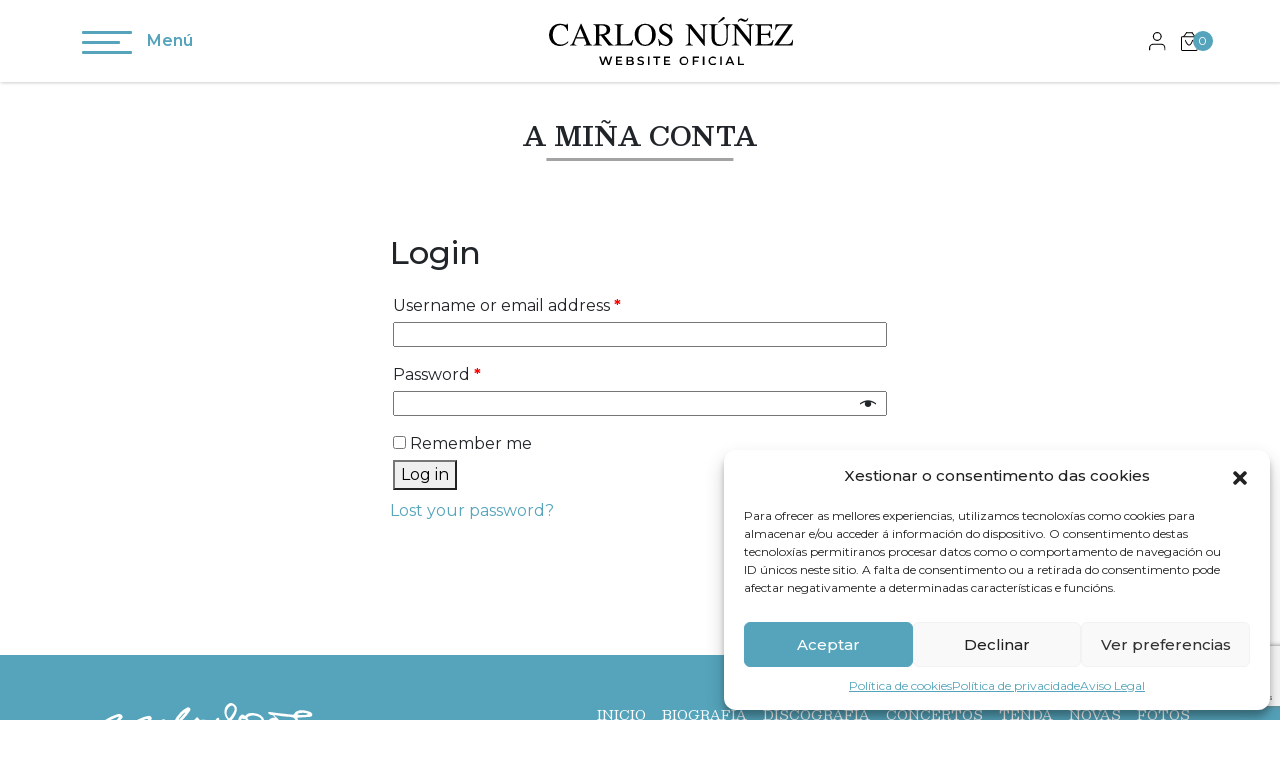

--- FILE ---
content_type: text/html; charset=utf-8
request_url: https://www.google.com/recaptcha/api2/anchor?ar=1&k=6Lc1HgcqAAAAAA8lUm9rPyAq_cE3EDefS9WtPTz0&co=aHR0cHM6Ly9jYXJsb3MtbnVuZXouY29tOjQ0Mw..&hl=en&v=PoyoqOPhxBO7pBk68S4YbpHZ&size=invisible&anchor-ms=20000&execute-ms=30000&cb=t9qsxho31xq0
body_size: 48977
content:
<!DOCTYPE HTML><html dir="ltr" lang="en"><head><meta http-equiv="Content-Type" content="text/html; charset=UTF-8">
<meta http-equiv="X-UA-Compatible" content="IE=edge">
<title>reCAPTCHA</title>
<style type="text/css">
/* cyrillic-ext */
@font-face {
  font-family: 'Roboto';
  font-style: normal;
  font-weight: 400;
  font-stretch: 100%;
  src: url(//fonts.gstatic.com/s/roboto/v48/KFO7CnqEu92Fr1ME7kSn66aGLdTylUAMa3GUBHMdazTgWw.woff2) format('woff2');
  unicode-range: U+0460-052F, U+1C80-1C8A, U+20B4, U+2DE0-2DFF, U+A640-A69F, U+FE2E-FE2F;
}
/* cyrillic */
@font-face {
  font-family: 'Roboto';
  font-style: normal;
  font-weight: 400;
  font-stretch: 100%;
  src: url(//fonts.gstatic.com/s/roboto/v48/KFO7CnqEu92Fr1ME7kSn66aGLdTylUAMa3iUBHMdazTgWw.woff2) format('woff2');
  unicode-range: U+0301, U+0400-045F, U+0490-0491, U+04B0-04B1, U+2116;
}
/* greek-ext */
@font-face {
  font-family: 'Roboto';
  font-style: normal;
  font-weight: 400;
  font-stretch: 100%;
  src: url(//fonts.gstatic.com/s/roboto/v48/KFO7CnqEu92Fr1ME7kSn66aGLdTylUAMa3CUBHMdazTgWw.woff2) format('woff2');
  unicode-range: U+1F00-1FFF;
}
/* greek */
@font-face {
  font-family: 'Roboto';
  font-style: normal;
  font-weight: 400;
  font-stretch: 100%;
  src: url(//fonts.gstatic.com/s/roboto/v48/KFO7CnqEu92Fr1ME7kSn66aGLdTylUAMa3-UBHMdazTgWw.woff2) format('woff2');
  unicode-range: U+0370-0377, U+037A-037F, U+0384-038A, U+038C, U+038E-03A1, U+03A3-03FF;
}
/* math */
@font-face {
  font-family: 'Roboto';
  font-style: normal;
  font-weight: 400;
  font-stretch: 100%;
  src: url(//fonts.gstatic.com/s/roboto/v48/KFO7CnqEu92Fr1ME7kSn66aGLdTylUAMawCUBHMdazTgWw.woff2) format('woff2');
  unicode-range: U+0302-0303, U+0305, U+0307-0308, U+0310, U+0312, U+0315, U+031A, U+0326-0327, U+032C, U+032F-0330, U+0332-0333, U+0338, U+033A, U+0346, U+034D, U+0391-03A1, U+03A3-03A9, U+03B1-03C9, U+03D1, U+03D5-03D6, U+03F0-03F1, U+03F4-03F5, U+2016-2017, U+2034-2038, U+203C, U+2040, U+2043, U+2047, U+2050, U+2057, U+205F, U+2070-2071, U+2074-208E, U+2090-209C, U+20D0-20DC, U+20E1, U+20E5-20EF, U+2100-2112, U+2114-2115, U+2117-2121, U+2123-214F, U+2190, U+2192, U+2194-21AE, U+21B0-21E5, U+21F1-21F2, U+21F4-2211, U+2213-2214, U+2216-22FF, U+2308-230B, U+2310, U+2319, U+231C-2321, U+2336-237A, U+237C, U+2395, U+239B-23B7, U+23D0, U+23DC-23E1, U+2474-2475, U+25AF, U+25B3, U+25B7, U+25BD, U+25C1, U+25CA, U+25CC, U+25FB, U+266D-266F, U+27C0-27FF, U+2900-2AFF, U+2B0E-2B11, U+2B30-2B4C, U+2BFE, U+3030, U+FF5B, U+FF5D, U+1D400-1D7FF, U+1EE00-1EEFF;
}
/* symbols */
@font-face {
  font-family: 'Roboto';
  font-style: normal;
  font-weight: 400;
  font-stretch: 100%;
  src: url(//fonts.gstatic.com/s/roboto/v48/KFO7CnqEu92Fr1ME7kSn66aGLdTylUAMaxKUBHMdazTgWw.woff2) format('woff2');
  unicode-range: U+0001-000C, U+000E-001F, U+007F-009F, U+20DD-20E0, U+20E2-20E4, U+2150-218F, U+2190, U+2192, U+2194-2199, U+21AF, U+21E6-21F0, U+21F3, U+2218-2219, U+2299, U+22C4-22C6, U+2300-243F, U+2440-244A, U+2460-24FF, U+25A0-27BF, U+2800-28FF, U+2921-2922, U+2981, U+29BF, U+29EB, U+2B00-2BFF, U+4DC0-4DFF, U+FFF9-FFFB, U+10140-1018E, U+10190-1019C, U+101A0, U+101D0-101FD, U+102E0-102FB, U+10E60-10E7E, U+1D2C0-1D2D3, U+1D2E0-1D37F, U+1F000-1F0FF, U+1F100-1F1AD, U+1F1E6-1F1FF, U+1F30D-1F30F, U+1F315, U+1F31C, U+1F31E, U+1F320-1F32C, U+1F336, U+1F378, U+1F37D, U+1F382, U+1F393-1F39F, U+1F3A7-1F3A8, U+1F3AC-1F3AF, U+1F3C2, U+1F3C4-1F3C6, U+1F3CA-1F3CE, U+1F3D4-1F3E0, U+1F3ED, U+1F3F1-1F3F3, U+1F3F5-1F3F7, U+1F408, U+1F415, U+1F41F, U+1F426, U+1F43F, U+1F441-1F442, U+1F444, U+1F446-1F449, U+1F44C-1F44E, U+1F453, U+1F46A, U+1F47D, U+1F4A3, U+1F4B0, U+1F4B3, U+1F4B9, U+1F4BB, U+1F4BF, U+1F4C8-1F4CB, U+1F4D6, U+1F4DA, U+1F4DF, U+1F4E3-1F4E6, U+1F4EA-1F4ED, U+1F4F7, U+1F4F9-1F4FB, U+1F4FD-1F4FE, U+1F503, U+1F507-1F50B, U+1F50D, U+1F512-1F513, U+1F53E-1F54A, U+1F54F-1F5FA, U+1F610, U+1F650-1F67F, U+1F687, U+1F68D, U+1F691, U+1F694, U+1F698, U+1F6AD, U+1F6B2, U+1F6B9-1F6BA, U+1F6BC, U+1F6C6-1F6CF, U+1F6D3-1F6D7, U+1F6E0-1F6EA, U+1F6F0-1F6F3, U+1F6F7-1F6FC, U+1F700-1F7FF, U+1F800-1F80B, U+1F810-1F847, U+1F850-1F859, U+1F860-1F887, U+1F890-1F8AD, U+1F8B0-1F8BB, U+1F8C0-1F8C1, U+1F900-1F90B, U+1F93B, U+1F946, U+1F984, U+1F996, U+1F9E9, U+1FA00-1FA6F, U+1FA70-1FA7C, U+1FA80-1FA89, U+1FA8F-1FAC6, U+1FACE-1FADC, U+1FADF-1FAE9, U+1FAF0-1FAF8, U+1FB00-1FBFF;
}
/* vietnamese */
@font-face {
  font-family: 'Roboto';
  font-style: normal;
  font-weight: 400;
  font-stretch: 100%;
  src: url(//fonts.gstatic.com/s/roboto/v48/KFO7CnqEu92Fr1ME7kSn66aGLdTylUAMa3OUBHMdazTgWw.woff2) format('woff2');
  unicode-range: U+0102-0103, U+0110-0111, U+0128-0129, U+0168-0169, U+01A0-01A1, U+01AF-01B0, U+0300-0301, U+0303-0304, U+0308-0309, U+0323, U+0329, U+1EA0-1EF9, U+20AB;
}
/* latin-ext */
@font-face {
  font-family: 'Roboto';
  font-style: normal;
  font-weight: 400;
  font-stretch: 100%;
  src: url(//fonts.gstatic.com/s/roboto/v48/KFO7CnqEu92Fr1ME7kSn66aGLdTylUAMa3KUBHMdazTgWw.woff2) format('woff2');
  unicode-range: U+0100-02BA, U+02BD-02C5, U+02C7-02CC, U+02CE-02D7, U+02DD-02FF, U+0304, U+0308, U+0329, U+1D00-1DBF, U+1E00-1E9F, U+1EF2-1EFF, U+2020, U+20A0-20AB, U+20AD-20C0, U+2113, U+2C60-2C7F, U+A720-A7FF;
}
/* latin */
@font-face {
  font-family: 'Roboto';
  font-style: normal;
  font-weight: 400;
  font-stretch: 100%;
  src: url(//fonts.gstatic.com/s/roboto/v48/KFO7CnqEu92Fr1ME7kSn66aGLdTylUAMa3yUBHMdazQ.woff2) format('woff2');
  unicode-range: U+0000-00FF, U+0131, U+0152-0153, U+02BB-02BC, U+02C6, U+02DA, U+02DC, U+0304, U+0308, U+0329, U+2000-206F, U+20AC, U+2122, U+2191, U+2193, U+2212, U+2215, U+FEFF, U+FFFD;
}
/* cyrillic-ext */
@font-face {
  font-family: 'Roboto';
  font-style: normal;
  font-weight: 500;
  font-stretch: 100%;
  src: url(//fonts.gstatic.com/s/roboto/v48/KFO7CnqEu92Fr1ME7kSn66aGLdTylUAMa3GUBHMdazTgWw.woff2) format('woff2');
  unicode-range: U+0460-052F, U+1C80-1C8A, U+20B4, U+2DE0-2DFF, U+A640-A69F, U+FE2E-FE2F;
}
/* cyrillic */
@font-face {
  font-family: 'Roboto';
  font-style: normal;
  font-weight: 500;
  font-stretch: 100%;
  src: url(//fonts.gstatic.com/s/roboto/v48/KFO7CnqEu92Fr1ME7kSn66aGLdTylUAMa3iUBHMdazTgWw.woff2) format('woff2');
  unicode-range: U+0301, U+0400-045F, U+0490-0491, U+04B0-04B1, U+2116;
}
/* greek-ext */
@font-face {
  font-family: 'Roboto';
  font-style: normal;
  font-weight: 500;
  font-stretch: 100%;
  src: url(//fonts.gstatic.com/s/roboto/v48/KFO7CnqEu92Fr1ME7kSn66aGLdTylUAMa3CUBHMdazTgWw.woff2) format('woff2');
  unicode-range: U+1F00-1FFF;
}
/* greek */
@font-face {
  font-family: 'Roboto';
  font-style: normal;
  font-weight: 500;
  font-stretch: 100%;
  src: url(//fonts.gstatic.com/s/roboto/v48/KFO7CnqEu92Fr1ME7kSn66aGLdTylUAMa3-UBHMdazTgWw.woff2) format('woff2');
  unicode-range: U+0370-0377, U+037A-037F, U+0384-038A, U+038C, U+038E-03A1, U+03A3-03FF;
}
/* math */
@font-face {
  font-family: 'Roboto';
  font-style: normal;
  font-weight: 500;
  font-stretch: 100%;
  src: url(//fonts.gstatic.com/s/roboto/v48/KFO7CnqEu92Fr1ME7kSn66aGLdTylUAMawCUBHMdazTgWw.woff2) format('woff2');
  unicode-range: U+0302-0303, U+0305, U+0307-0308, U+0310, U+0312, U+0315, U+031A, U+0326-0327, U+032C, U+032F-0330, U+0332-0333, U+0338, U+033A, U+0346, U+034D, U+0391-03A1, U+03A3-03A9, U+03B1-03C9, U+03D1, U+03D5-03D6, U+03F0-03F1, U+03F4-03F5, U+2016-2017, U+2034-2038, U+203C, U+2040, U+2043, U+2047, U+2050, U+2057, U+205F, U+2070-2071, U+2074-208E, U+2090-209C, U+20D0-20DC, U+20E1, U+20E5-20EF, U+2100-2112, U+2114-2115, U+2117-2121, U+2123-214F, U+2190, U+2192, U+2194-21AE, U+21B0-21E5, U+21F1-21F2, U+21F4-2211, U+2213-2214, U+2216-22FF, U+2308-230B, U+2310, U+2319, U+231C-2321, U+2336-237A, U+237C, U+2395, U+239B-23B7, U+23D0, U+23DC-23E1, U+2474-2475, U+25AF, U+25B3, U+25B7, U+25BD, U+25C1, U+25CA, U+25CC, U+25FB, U+266D-266F, U+27C0-27FF, U+2900-2AFF, U+2B0E-2B11, U+2B30-2B4C, U+2BFE, U+3030, U+FF5B, U+FF5D, U+1D400-1D7FF, U+1EE00-1EEFF;
}
/* symbols */
@font-face {
  font-family: 'Roboto';
  font-style: normal;
  font-weight: 500;
  font-stretch: 100%;
  src: url(//fonts.gstatic.com/s/roboto/v48/KFO7CnqEu92Fr1ME7kSn66aGLdTylUAMaxKUBHMdazTgWw.woff2) format('woff2');
  unicode-range: U+0001-000C, U+000E-001F, U+007F-009F, U+20DD-20E0, U+20E2-20E4, U+2150-218F, U+2190, U+2192, U+2194-2199, U+21AF, U+21E6-21F0, U+21F3, U+2218-2219, U+2299, U+22C4-22C6, U+2300-243F, U+2440-244A, U+2460-24FF, U+25A0-27BF, U+2800-28FF, U+2921-2922, U+2981, U+29BF, U+29EB, U+2B00-2BFF, U+4DC0-4DFF, U+FFF9-FFFB, U+10140-1018E, U+10190-1019C, U+101A0, U+101D0-101FD, U+102E0-102FB, U+10E60-10E7E, U+1D2C0-1D2D3, U+1D2E0-1D37F, U+1F000-1F0FF, U+1F100-1F1AD, U+1F1E6-1F1FF, U+1F30D-1F30F, U+1F315, U+1F31C, U+1F31E, U+1F320-1F32C, U+1F336, U+1F378, U+1F37D, U+1F382, U+1F393-1F39F, U+1F3A7-1F3A8, U+1F3AC-1F3AF, U+1F3C2, U+1F3C4-1F3C6, U+1F3CA-1F3CE, U+1F3D4-1F3E0, U+1F3ED, U+1F3F1-1F3F3, U+1F3F5-1F3F7, U+1F408, U+1F415, U+1F41F, U+1F426, U+1F43F, U+1F441-1F442, U+1F444, U+1F446-1F449, U+1F44C-1F44E, U+1F453, U+1F46A, U+1F47D, U+1F4A3, U+1F4B0, U+1F4B3, U+1F4B9, U+1F4BB, U+1F4BF, U+1F4C8-1F4CB, U+1F4D6, U+1F4DA, U+1F4DF, U+1F4E3-1F4E6, U+1F4EA-1F4ED, U+1F4F7, U+1F4F9-1F4FB, U+1F4FD-1F4FE, U+1F503, U+1F507-1F50B, U+1F50D, U+1F512-1F513, U+1F53E-1F54A, U+1F54F-1F5FA, U+1F610, U+1F650-1F67F, U+1F687, U+1F68D, U+1F691, U+1F694, U+1F698, U+1F6AD, U+1F6B2, U+1F6B9-1F6BA, U+1F6BC, U+1F6C6-1F6CF, U+1F6D3-1F6D7, U+1F6E0-1F6EA, U+1F6F0-1F6F3, U+1F6F7-1F6FC, U+1F700-1F7FF, U+1F800-1F80B, U+1F810-1F847, U+1F850-1F859, U+1F860-1F887, U+1F890-1F8AD, U+1F8B0-1F8BB, U+1F8C0-1F8C1, U+1F900-1F90B, U+1F93B, U+1F946, U+1F984, U+1F996, U+1F9E9, U+1FA00-1FA6F, U+1FA70-1FA7C, U+1FA80-1FA89, U+1FA8F-1FAC6, U+1FACE-1FADC, U+1FADF-1FAE9, U+1FAF0-1FAF8, U+1FB00-1FBFF;
}
/* vietnamese */
@font-face {
  font-family: 'Roboto';
  font-style: normal;
  font-weight: 500;
  font-stretch: 100%;
  src: url(//fonts.gstatic.com/s/roboto/v48/KFO7CnqEu92Fr1ME7kSn66aGLdTylUAMa3OUBHMdazTgWw.woff2) format('woff2');
  unicode-range: U+0102-0103, U+0110-0111, U+0128-0129, U+0168-0169, U+01A0-01A1, U+01AF-01B0, U+0300-0301, U+0303-0304, U+0308-0309, U+0323, U+0329, U+1EA0-1EF9, U+20AB;
}
/* latin-ext */
@font-face {
  font-family: 'Roboto';
  font-style: normal;
  font-weight: 500;
  font-stretch: 100%;
  src: url(//fonts.gstatic.com/s/roboto/v48/KFO7CnqEu92Fr1ME7kSn66aGLdTylUAMa3KUBHMdazTgWw.woff2) format('woff2');
  unicode-range: U+0100-02BA, U+02BD-02C5, U+02C7-02CC, U+02CE-02D7, U+02DD-02FF, U+0304, U+0308, U+0329, U+1D00-1DBF, U+1E00-1E9F, U+1EF2-1EFF, U+2020, U+20A0-20AB, U+20AD-20C0, U+2113, U+2C60-2C7F, U+A720-A7FF;
}
/* latin */
@font-face {
  font-family: 'Roboto';
  font-style: normal;
  font-weight: 500;
  font-stretch: 100%;
  src: url(//fonts.gstatic.com/s/roboto/v48/KFO7CnqEu92Fr1ME7kSn66aGLdTylUAMa3yUBHMdazQ.woff2) format('woff2');
  unicode-range: U+0000-00FF, U+0131, U+0152-0153, U+02BB-02BC, U+02C6, U+02DA, U+02DC, U+0304, U+0308, U+0329, U+2000-206F, U+20AC, U+2122, U+2191, U+2193, U+2212, U+2215, U+FEFF, U+FFFD;
}
/* cyrillic-ext */
@font-face {
  font-family: 'Roboto';
  font-style: normal;
  font-weight: 900;
  font-stretch: 100%;
  src: url(//fonts.gstatic.com/s/roboto/v48/KFO7CnqEu92Fr1ME7kSn66aGLdTylUAMa3GUBHMdazTgWw.woff2) format('woff2');
  unicode-range: U+0460-052F, U+1C80-1C8A, U+20B4, U+2DE0-2DFF, U+A640-A69F, U+FE2E-FE2F;
}
/* cyrillic */
@font-face {
  font-family: 'Roboto';
  font-style: normal;
  font-weight: 900;
  font-stretch: 100%;
  src: url(//fonts.gstatic.com/s/roboto/v48/KFO7CnqEu92Fr1ME7kSn66aGLdTylUAMa3iUBHMdazTgWw.woff2) format('woff2');
  unicode-range: U+0301, U+0400-045F, U+0490-0491, U+04B0-04B1, U+2116;
}
/* greek-ext */
@font-face {
  font-family: 'Roboto';
  font-style: normal;
  font-weight: 900;
  font-stretch: 100%;
  src: url(//fonts.gstatic.com/s/roboto/v48/KFO7CnqEu92Fr1ME7kSn66aGLdTylUAMa3CUBHMdazTgWw.woff2) format('woff2');
  unicode-range: U+1F00-1FFF;
}
/* greek */
@font-face {
  font-family: 'Roboto';
  font-style: normal;
  font-weight: 900;
  font-stretch: 100%;
  src: url(//fonts.gstatic.com/s/roboto/v48/KFO7CnqEu92Fr1ME7kSn66aGLdTylUAMa3-UBHMdazTgWw.woff2) format('woff2');
  unicode-range: U+0370-0377, U+037A-037F, U+0384-038A, U+038C, U+038E-03A1, U+03A3-03FF;
}
/* math */
@font-face {
  font-family: 'Roboto';
  font-style: normal;
  font-weight: 900;
  font-stretch: 100%;
  src: url(//fonts.gstatic.com/s/roboto/v48/KFO7CnqEu92Fr1ME7kSn66aGLdTylUAMawCUBHMdazTgWw.woff2) format('woff2');
  unicode-range: U+0302-0303, U+0305, U+0307-0308, U+0310, U+0312, U+0315, U+031A, U+0326-0327, U+032C, U+032F-0330, U+0332-0333, U+0338, U+033A, U+0346, U+034D, U+0391-03A1, U+03A3-03A9, U+03B1-03C9, U+03D1, U+03D5-03D6, U+03F0-03F1, U+03F4-03F5, U+2016-2017, U+2034-2038, U+203C, U+2040, U+2043, U+2047, U+2050, U+2057, U+205F, U+2070-2071, U+2074-208E, U+2090-209C, U+20D0-20DC, U+20E1, U+20E5-20EF, U+2100-2112, U+2114-2115, U+2117-2121, U+2123-214F, U+2190, U+2192, U+2194-21AE, U+21B0-21E5, U+21F1-21F2, U+21F4-2211, U+2213-2214, U+2216-22FF, U+2308-230B, U+2310, U+2319, U+231C-2321, U+2336-237A, U+237C, U+2395, U+239B-23B7, U+23D0, U+23DC-23E1, U+2474-2475, U+25AF, U+25B3, U+25B7, U+25BD, U+25C1, U+25CA, U+25CC, U+25FB, U+266D-266F, U+27C0-27FF, U+2900-2AFF, U+2B0E-2B11, U+2B30-2B4C, U+2BFE, U+3030, U+FF5B, U+FF5D, U+1D400-1D7FF, U+1EE00-1EEFF;
}
/* symbols */
@font-face {
  font-family: 'Roboto';
  font-style: normal;
  font-weight: 900;
  font-stretch: 100%;
  src: url(//fonts.gstatic.com/s/roboto/v48/KFO7CnqEu92Fr1ME7kSn66aGLdTylUAMaxKUBHMdazTgWw.woff2) format('woff2');
  unicode-range: U+0001-000C, U+000E-001F, U+007F-009F, U+20DD-20E0, U+20E2-20E4, U+2150-218F, U+2190, U+2192, U+2194-2199, U+21AF, U+21E6-21F0, U+21F3, U+2218-2219, U+2299, U+22C4-22C6, U+2300-243F, U+2440-244A, U+2460-24FF, U+25A0-27BF, U+2800-28FF, U+2921-2922, U+2981, U+29BF, U+29EB, U+2B00-2BFF, U+4DC0-4DFF, U+FFF9-FFFB, U+10140-1018E, U+10190-1019C, U+101A0, U+101D0-101FD, U+102E0-102FB, U+10E60-10E7E, U+1D2C0-1D2D3, U+1D2E0-1D37F, U+1F000-1F0FF, U+1F100-1F1AD, U+1F1E6-1F1FF, U+1F30D-1F30F, U+1F315, U+1F31C, U+1F31E, U+1F320-1F32C, U+1F336, U+1F378, U+1F37D, U+1F382, U+1F393-1F39F, U+1F3A7-1F3A8, U+1F3AC-1F3AF, U+1F3C2, U+1F3C4-1F3C6, U+1F3CA-1F3CE, U+1F3D4-1F3E0, U+1F3ED, U+1F3F1-1F3F3, U+1F3F5-1F3F7, U+1F408, U+1F415, U+1F41F, U+1F426, U+1F43F, U+1F441-1F442, U+1F444, U+1F446-1F449, U+1F44C-1F44E, U+1F453, U+1F46A, U+1F47D, U+1F4A3, U+1F4B0, U+1F4B3, U+1F4B9, U+1F4BB, U+1F4BF, U+1F4C8-1F4CB, U+1F4D6, U+1F4DA, U+1F4DF, U+1F4E3-1F4E6, U+1F4EA-1F4ED, U+1F4F7, U+1F4F9-1F4FB, U+1F4FD-1F4FE, U+1F503, U+1F507-1F50B, U+1F50D, U+1F512-1F513, U+1F53E-1F54A, U+1F54F-1F5FA, U+1F610, U+1F650-1F67F, U+1F687, U+1F68D, U+1F691, U+1F694, U+1F698, U+1F6AD, U+1F6B2, U+1F6B9-1F6BA, U+1F6BC, U+1F6C6-1F6CF, U+1F6D3-1F6D7, U+1F6E0-1F6EA, U+1F6F0-1F6F3, U+1F6F7-1F6FC, U+1F700-1F7FF, U+1F800-1F80B, U+1F810-1F847, U+1F850-1F859, U+1F860-1F887, U+1F890-1F8AD, U+1F8B0-1F8BB, U+1F8C0-1F8C1, U+1F900-1F90B, U+1F93B, U+1F946, U+1F984, U+1F996, U+1F9E9, U+1FA00-1FA6F, U+1FA70-1FA7C, U+1FA80-1FA89, U+1FA8F-1FAC6, U+1FACE-1FADC, U+1FADF-1FAE9, U+1FAF0-1FAF8, U+1FB00-1FBFF;
}
/* vietnamese */
@font-face {
  font-family: 'Roboto';
  font-style: normal;
  font-weight: 900;
  font-stretch: 100%;
  src: url(//fonts.gstatic.com/s/roboto/v48/KFO7CnqEu92Fr1ME7kSn66aGLdTylUAMa3OUBHMdazTgWw.woff2) format('woff2');
  unicode-range: U+0102-0103, U+0110-0111, U+0128-0129, U+0168-0169, U+01A0-01A1, U+01AF-01B0, U+0300-0301, U+0303-0304, U+0308-0309, U+0323, U+0329, U+1EA0-1EF9, U+20AB;
}
/* latin-ext */
@font-face {
  font-family: 'Roboto';
  font-style: normal;
  font-weight: 900;
  font-stretch: 100%;
  src: url(//fonts.gstatic.com/s/roboto/v48/KFO7CnqEu92Fr1ME7kSn66aGLdTylUAMa3KUBHMdazTgWw.woff2) format('woff2');
  unicode-range: U+0100-02BA, U+02BD-02C5, U+02C7-02CC, U+02CE-02D7, U+02DD-02FF, U+0304, U+0308, U+0329, U+1D00-1DBF, U+1E00-1E9F, U+1EF2-1EFF, U+2020, U+20A0-20AB, U+20AD-20C0, U+2113, U+2C60-2C7F, U+A720-A7FF;
}
/* latin */
@font-face {
  font-family: 'Roboto';
  font-style: normal;
  font-weight: 900;
  font-stretch: 100%;
  src: url(//fonts.gstatic.com/s/roboto/v48/KFO7CnqEu92Fr1ME7kSn66aGLdTylUAMa3yUBHMdazQ.woff2) format('woff2');
  unicode-range: U+0000-00FF, U+0131, U+0152-0153, U+02BB-02BC, U+02C6, U+02DA, U+02DC, U+0304, U+0308, U+0329, U+2000-206F, U+20AC, U+2122, U+2191, U+2193, U+2212, U+2215, U+FEFF, U+FFFD;
}

</style>
<link rel="stylesheet" type="text/css" href="https://www.gstatic.com/recaptcha/releases/PoyoqOPhxBO7pBk68S4YbpHZ/styles__ltr.css">
<script nonce="Xhv_zoEI6-eOQFDvDclRHg" type="text/javascript">window['__recaptcha_api'] = 'https://www.google.com/recaptcha/api2/';</script>
<script type="text/javascript" src="https://www.gstatic.com/recaptcha/releases/PoyoqOPhxBO7pBk68S4YbpHZ/recaptcha__en.js" nonce="Xhv_zoEI6-eOQFDvDclRHg">
      
    </script></head>
<body><div id="rc-anchor-alert" class="rc-anchor-alert"></div>
<input type="hidden" id="recaptcha-token" value="[base64]">
<script type="text/javascript" nonce="Xhv_zoEI6-eOQFDvDclRHg">
      recaptcha.anchor.Main.init("[\x22ainput\x22,[\x22bgdata\x22,\x22\x22,\[base64]/[base64]/[base64]/ZyhXLGgpOnEoW04sMjEsbF0sVywwKSxoKSxmYWxzZSxmYWxzZSl9Y2F0Y2goayl7RygzNTgsVyk/[base64]/[base64]/[base64]/[base64]/[base64]/[base64]/[base64]/bmV3IEJbT10oRFswXSk6dz09Mj9uZXcgQltPXShEWzBdLERbMV0pOnc9PTM/bmV3IEJbT10oRFswXSxEWzFdLERbMl0pOnc9PTQ/[base64]/[base64]/[base64]/[base64]/[base64]\\u003d\x22,\[base64]\\u003d\x22,\x22wr82dcK5XQ/Cl0LCgsOhwr5gQsKvGEfCkynDmsOfw4vDvsKdUwXCmcKRGx/CsG4HYcOkwrPDrcK3w5QQN3NFdEPCl8K4w7g2bMOtB13DjMK1cEzCosONw6FobsKXA8KicMKQPsKfwpdBwpDCtDo/wrtPw43DnwhKwoDCmnoTwpzDhmdOA8Orwqh0w7PDkEjCknABwqTCh8Opw7DChcKMw51wBX1DTF3CojJXScK1a0bDmMKTRCloa8Ohwo0BARQuacO8w4zDmwbDssOOYsODeMOhFcKiw5JMZzk6ZSQreiZ5wrnDo04XEi1vw4hww5g8w7rDizNuXiRAI1/Ch8KPw6RITTYgMsOSwrDDnSzDqcOwMXzDuzNrAydfwoHCsBQ4wqgTeUfCn8ODwoPCojPCgBnDgwgpw7LDlsKTw6Ahw75bSVTCrcKcw7PDj8OwZ8OsHsOVwoxPw4g4VC7DksKJwqrCojAaWmbCrsOoacK6w6RbwqzCjVBJMsOuIsK5QXfCnkIlAn/Dql/Dm8OjwpU7UMKtVMKDw6t6F8KKMcO9w6/CuHnCkcO9w5YBfMOlbx0uKsOIw53Cp8Ovw6rCt0NYw5dlwo3Cj1s6KDxAw5nCgizDvVENZAYuKhlBw7jDjRZZJRJaTcKMw7gsw4DCocOKTcObwoVYNMKIKsKQfFJaw7HDrzXDnsK/wpbCoF3Dvl/DmjALaAY9ewA4V8KuwrZnwrtGIwk1w6TCrQ57w63CiW95wpAPGGLClUY2w4fCl8Kqw4loD3fCr0/Ds8KNKsKpwrDDjFg/IMK2wpnDlsK1I2Ylwo3CoMOgd8OVwo7DtSTDkF0ZVsK4wrXDqcOvYMKWwq5vw4UcKnXCtsKkGRx8KjnCjUTDnsK6w77CmcOtw4bCs8OwZMKXwpHDphTDoB7Dm2IUwqrDscKtSMK7EcKeOGkdwrMOwro6eAHDkgl4w7XCsDfCl35mwobDjRPDnUZUw6/DomUOw70Rw67DrDXCiCQ/w6HCiHpjI3BtcVfDsiErLsOeTFXClMOgW8OcwrxuDcK9wobCnsOAw6TCvhXCnngbFiIaFF0/w6jDgQFbWCjCgWhUwonCksOiw6ZaE8O/wpnDvmwxDsKCJC3CnEvCi149wr3CmsK+PR5Xw5nDhw/[base64]/DhAjDkkvClcOcwr9KCTTCqmMXwpxaw79Ew6FcJMOwHx1aw5rCgsKQw63CjgjCkgjChV3ClW7ChRphV8OFA0dCFMKowr7DgQ8Bw7PCqirDu8KXJsKxFUXDmcK9w6LCpyvDriI+w5zCsgMRQ3Nnwr9YLMOJBsK3w5HCpn7CjUjCj8KNWMK3BRpeRBwWw6/DksKbw7LCrU9qWwTDnjI4AsO/TgF7RTPDl0zDgQoSwqYOwrV2TcKbwoNGw7QqwrJmW8OpamEYMDfCk2rCsTsXUQgoXibDjsKcw7szw6LDrcOIw7lewqfChMKnbApowpzCqgTCj1lASsO9YMKjwovCgsKhwoLCicKjdVTDrMKkSl/DnRUHSGlowoZbwqkDw4PCmcK6wpvClMKnwrArEBjDiEEkw4HCjsOlchFQw6tjw7h1wqHCnMKjw6vDs8OtMhFwwpcZwp1uTCDCgsKJw4kFwqhWwoE7cR/DgMK1MAkNIArCm8KaP8ONwqjDoMO1UsK/[base64]/DnMKpIcKcwoRvbkciwpvCjcOxPlLCmF5QwoMBwrZkHMKbPmoBSsK4FkTDlwZVw6AOwqrCvcOOLsKQGsOkw7gqw5fDtMOmRMKOQsOzRsKJNRk8w4PCpMOfIy/[base64]/CrVHCj8KGw7DDjMKEw4UPDMKdwqsVEMOgW8OzS8KKwqvDjA9/[base64]/DmX4eGEhaWyvCqGbDnTY0woIFH1XCmDjDjVF3EcOKw4TCsk3Dt8ORR1lgw6tLbEl8w4rDrcOgw74TwpUvw61hwovDly0/XXzCplEpR8KDOcKWwpvDmBHCthjChgAOfsKmwod3IADCuMOxwrTCvAXCpsO7w7LDkWpTDgrDiTTDpMKFwoUww5HCpXlHwqLDhGADw77DqWEcEMOHZ8KLLsK8wpJ9w4rDksO6GkPDoyHDuCHCl2/Dk0zDtnfCkzHCnsKTKMKSCMKSNsKQenPCsUdrwpvCsEoEFG0eMALDo3/[base64]/[base64]/DglRsXlbCjWnCqsKOwrnDicKrw5VGCR5Qw6/CqsKiZcKQw7hywrfCqMOrw5TDssKuPsOZw4fCl00dw65bVgUDwrk3ccOkAjB5w7xowrrDq3wuw6LCscKJHx8BWATDpSzCmcOOw6fCoMKuwr8VHEhTwr7Cow7CqcKzcVtSwoLDh8K1w5w5HwYPw6jDj1PDnsKLwrkxHcOpaMOew6PDpy/DnMKZwp5VwpQ6GMOrw4gIbcKmw5XCqMOmwrvCtF/DkMKgwq9iwpZiwotBe8Ovw5BZw7fCsid7RmrDocObw74EQCQDw7XDgxDClsKDw4Ytw6DDhx7DtiI7Z2XDml3DvkUkDH/[base64]/E8OkaEFtIcOmw7BpV8KGVsKzw64UETQwc8ObQMOKwot5OcKsCcOfw7FMw5DDuxXDs8Kaw5HCv2fDkcKrEh7Dv8KeOMO3R8Obw7XCnB9uO8Kkw4XDpsKBFsKwwr4Iw5/[base64]/CrcOnwoDCoS16Sj7CnkchecOYYELDjHzDnSXDu8OuZ8O+wozDnsKOc8K8UETCr8KVw6Ykw7dLbsOVwprCuyDCjcO7Ny1Iwo4cwrjCrB3DtD/[base64]/DpcOQw4Fwwq/DoMOXw5HCtMOuETDChMOrFsOEc8KJWHjChxPCqcOgwoDCg8Otw5g/wqjDusOmwrrCj8OLcSNjOsK1woVpw7bCgHtac2zDrAkrRcOjw5jDmsOzw74VA8KyFsOSM8KYw4vChixXN8O6w6XDikPDu8OjHSUIwo3DpwsXMcOHUGXCncKZw6s1w5VLwrHCgj1Qw7bCu8OHw5DDpk8zwrbCk8OGBmZqwr/CksKsdMKLwohSXU5Aw7gwwqLDu3ADwoXCqgtDZh7Dli7CoQvDm8KLCsOQwqgpawDCrR7DrifCqwDCo3kawq5two5Kw4TDigbDkDfCu8OQYXLCtFnDnMKaDMKIMCR+NWjCmFUwwq7Do8Onw4rCvsK9w6XDgQnDn3TCiHPCkmTCiMKIS8KXwqUpwrJ/Sm9pw7LCl29ew70mL3BZw6Y1LsKgFDTCgVFzwqs3IMKRGsKuw745w6zDusOqXsO5KcOSIUM0w5fDqsKJQFdkQsKZwrEawo7DjQPDqXfDkMKmwq4tIUc7ZHQVwrlbw5J7w69Kw7taEkIVI0zCohwxwqZGwo5zw5LCvsO1w4fCriLChsKENj/Cmy7Dl8KMw5ltwpUfHDTCgsKdQjFKTkxoEz3DnEZXw6nDicKEBMOaVMKhRicuw6Acwo/DoMOiwrxWCMOqwotdY8Ogw70xw6E1DRsSw7vCiMOLwpPCtMK/f8Oow7Q2wojDvcOSwqxrwp49wo7Di0grQTPDosK+VcKJw6tNUsOTfsK5QjzDm8OMHXc6wqPCtMKKf8KbPE7DrT3Cr8KBaMKDPMOIBcOnwq5Wwq7Dh19rwqMxWsO1woHCmcOyWRskw4XCh8OidMOKcl1kwqBia8OiwpRxAsKPH8OGwrwyw7/CqWZAPMK7PMK/CG7DosOpcMO0w47CrTYRHG1qB14OLj0yw4LDuyV/LMOjwpPDl8Ouw6/CtcOLacOAwqTDtcOUw7LDmCBELsOdRwjDkcORw7wCw4jDpMO2IsKsOh7CmSXDiHFzw4/CosKxw5IWPUI0HMOkbXHCjsO8wrrDoH1IY8OEaA/Dhm9nw53Cg8KUQzXDiVQGw6DCvBnCpgF3P2/Co042QlsTNcKFw6vDgTzDtMKeQWIwwqV6wrjCokgFFcKiOR/DsjAbw63Drg0bXMOqw4zCnCJFUTXCqsODbzcVdFnCvX1jwppVw4tqZ1BFw4YFM8OZf8KPNy8AKFtbwojDksO6T07DiCUGDQjDvWQmb8KhCcOdw6xtXVd0w61ewp3DmGfDtcOlwpRSMzvDpMOfD3vChx02w7hLETlbURwCwrbDlcODwqTCnMKqw4/ClHnCknMXAMKhwq42FMK3ARzCp3l+w57CrcK7wqfCgcOWwq3DinHCpivDqMKbw4d2w7vDhcOFVjRZM8Klw4DDiVfDjDvCkQbCrsKPPR5iRVoMZHNHw5otw41Iwr3CncKew5Q0w5DDvR/[base64]/[base64]/Dt8KHwq4tRMK6SMOZw6xGwozCgiPCncKswpzCmE7DrQpZMArDtcKwwooMw5HCnRjCjcOIXMOXFsK8w7/[base64]/[base64]/CkyUswp8USsK/[base64]/[base64]/CpldOIsO8K8OZw7/CgMKABMOTd8K3wpHDtMO9woLDlcO4eyVJw6B5wrUTMMOrBMO6QcOpw4ZHL8OtD1TCglDDnsKgwpQ8UF7Cr2DDqMKaUMOyVMOlMMO5w6ReIMKybzIaQirDszvDg8KDw7IhNHPDqANETQ5PVTU/NcO7wqrCt8OVdcOnU3kKGl7CjMODU8OZOsKuwoENcsO0wplDGsKrwpQtbBsfa0YiLj8yZsOgbnXCqVjCvCgLw6NbwoTDkMOwGBAMw7hsXcKdwpzCgMKZw7PDksO/[base64]/Dj2FgDhB1w5zDu07Coz54B0M6XcOMTcK5dmvDusOeGzYyIGPClnLCi8ODw4Jxw43Dm8OkwpVYw5kVwrzDjBnDqMOZEEPChH7DqTYcw5DCl8KVw5RgQsKlw6/Chkcew6rCucKLwqwww6HCsUNFPsOPAwzDicKONsO3w7shw7wfNVXDgMKCKxPCrUF4w7MSEsOUw7zDpn3CjcK2wrh5w73Dvz8Zwp8iw7fCoxnDn0DDicOxw6TCuwPCtcK0wprCgcKbwqgjw4PDkjtRaUR2wo1rR8O9UcO9H8KQwrZ0aC/Cg1/CsRHDv8KpOUfDscK2w7/[base64]/CicOodMOVwpVOw7fCgMOIasOcw4jDu8KiYwvChMKPbsOzw4rDjXxVw48/w57DqMOvOFcNwpzDlTgAw53DiE7CgmQkSHbCqMKPw77CqQRqw5fDn8OJcEZLw4zDpQcDwonClXsuw4TCn8KBS8KewpBEw4ptccOzPBvDlMKaWsO+RgnDpXFqLXZRFGHDnkRGJXPCqsOtEFMjw7JcwrcHLwwrNMOHwp/[base64]/wr8Pw4N2wpvDrsKcw5cqS8OxAxo5wplCw4zCjMK/YC0iIHoGw4RdwpMWwobCgTTCssKYwpJrBMKcwojCiW3CohDDksKscBfDuTlHAz7DvsOFRzUPShjCr8KCbUpWTcOZw6tqE8OFw6vDk0jDlFBmw5ZyJHRdw4gcfG7DrmfCsR3DoMOJw5rChy4wBWXCrHtpw4vCuMKfb05fFELDhFEHUsKYwqfChmLChC/[base64]/CnlzCtzBQw43DvhrCgMKuasKtBcOkwqnCsAfDpsOoJsOPdlRkwpzDikTChsKDwo/DnsK9Q8OMwrLDoXlCNsKew4TCpsObWcOWwr7Cg8OqG8KCwpVHw7x1Tg4ZUcO/[base64]/[base64]/CiUHCkcKHV8Kiw5/[base64]/wpDDmRjDpCRHT0E9w6rCrztFw7HCt0pBw4LDsCbDrcOJB8KwAHY3wrPCkMKbwpjDq8O+w67DjsO2woPDuMKrw57DlQzDpm4Pw7ZAwr/DomLDjsKZLVYjTzgnw5ReJ3pNwrU9ZMOFFnwSe3LCm8K5w4bDhsKwwoNGw7FgwqRZZ0TDhVTCm8KrdxBOwqpTc8OGVcOGwo4DbsKDwqQqw5Q4L2crw4kNw544ZcO+IDjClgXCjT5mw5/DicKdwpvCgcKmw5XDsBzCtX/DqcK1Y8KRw53ChsKnNcKFw4bChyNAwq0sEcKBw6cPwq5ewpHCqcK5KMKHwr9twpxbRzLDt8OKwpnDkBoswrvDscKAOsKOwqAGwoHDvVLDvcK1w5DCpMKHDT/DiQDDtMOxw6Ycwo7DmcK7wohiw7QaKXXDgWnCk2XCv8O6fsKBw7woFDzDiMKawq9pfkjDhcKCw5zCgwHClcOtwoXDoMOdTXVuZsK/ITXCncKZw5ckNsK3w7BLwpYSw6XDqcOMH3LDqsKiQi4LZMOiw6pRQn9zQE3CgQLDlmwsw5V/[base64]/AwgPw7QVMcO2M0HDp8K/w49fw43CpcOCI8OOwonCiCYcwr7CsMO0w6R+Bi5AwqLDmsKRUSxYRFnDssONwp/DjhghBcKywrHDh8K8wpjCr8OAHzvDuyLDlsO/FcO+w4w8aw8CUgDDqWZCwrHDrVhVXsOJwrbCrMO+UQEfwoAqwq/DtT3CokNdwp8bYsKfIAxVw67CiQPCuQYfTn7DjTpXf8KUIsOhwrDDk2ASwodQGsOHwqjDlMOgNsKdw7XChcKXw492wqIlTcKtwonDgMKuIRd5ScO3VMOsHsOTw6VvV3gCw4sSw6prQDYnbHbDtBk6F8K/bywecUAww6NWJMKRw4vChMOOMAAdw5BHecKkG8OCw615aULDg1I5ecKGfTLDqsOySMOMwo94BMKpw5rDtwEfw7U2w4Vjb8KVJg7ChcOmFsKjwqTDk8OBwqU5GUTCkEnDqSYQwp0Bw5LCr8Kie2/DlsOFFRbDtcO3RcKeWQ/CjUM/[base64]/DmiADPWXCrQ8LMy8rw6nDkyjDqUXDrEfCpMOxwpXDlMOiLsO+IcKhwo9pRGp2csKDw4rCnMK6VMOYCFxiM8OXw55vw4nDgWpowrvDs8OIwpogwqZ/w4HCqCvDjF/DmmfCo8KjF8KXVRV9wo3DtlDDiTonf37ChDrCi8OiwqPDrcOeHWtswprDtMKOb1fCn8O+w4xPw41iJsK+CcO8I8KqwodyQcOhwqJmw7/Cn1xfCG9ZE8OBwphhMMOlGAgyaAN4SsKoMsOkwpUTw5UewqFtI8OyGsKGHcOGdV3Du3BHwpMbw4zCmMOMFAwWR8O8w7MUKAbCtHDCjnvDviZmcQvCnD1rTsKnKcKoH0bCmcK3wq/CoUfDvcO3w7lndC0Lwp9wwqLCsldLw77DuEAIYxzDicKcFBZtw7R8w6gTw6fCgCB9woPClMKFfw5fPyJBwr8swrDDp0odFsO3Fg4qw6bCs8OkdsO5HF/[base64]/[base64]/CocKGw7pnwpZvwptpV8OgKsKow5PCtMOVwrsgBcKIw5p1wpbDnMOGBMOuwoRswrQpS250GxwKwonCjcOlDsK+w4AKwqPCn8KqQsKQwovCnyDDhCLDtRsSwrcEGsKtwrPCpMKHw6jDpjzDkDUBGsKhYgdiw7XDtcK9QMOdw4Ezw5Z5wo/Dv1TDiMOzOMOMcXZAw7VBw6gvb1oGw7ZZw4jCgBUaw7NaWsOiwpfDisO0wrxAS8OZFilhwoMlWcOrw5HDpw/DsScNMhwDwpAnwrvDu8KPw43DtsOXw5zDvcKQPsOFwqTDpno4H8KVacKRwo9ywozDgMOrf2DDgcK/LE/ClsOJT8KqKTpewqfCriHDr0vDv8Oiw7LDs8O/[base64]/[base64]/[base64]/DrcKzPMOHwrZaw67DvVM/w515U8OswoIcODwrw4JRFcO6w74AJMKBwrbCrMKUw4c5w7xtwr9hd142DsOXwpMIFcKjwp/DgcKGwqtZGsOwWg0hwpBgHcKDwqbCsTdrworCs2odwqJFwqrDnMOnw6PCnsOzw4PCm3RqwrvDszRvdn3CgsK6w7VjMBgqUG/DkFjCklRTwrB5wpDDsXUCworCjT7CpUjCpsOlPzXCoDvCnh0nckjDs8KMQhEWw5XDgwnDjwnDvEJxw6/Dl8Oew7LDvzN7w4guTMONGsOjw7TCrsOTe8KfYcOIwovDm8KfKsOVIsOLWsOVwovCnsKmw7oMwo/[base64]/AcO2wrtMw5YbGFRXw5BXXQ/[base64]/wro1wrDCsUXChkIMw4rDn3xOJsK/w7LDs1pMwphME8Kuw5EIEyNuYBZAecK8VX4sdcOowrQXaFd6w5xIworDjsKlYMOSw4TDtEDDg8KrEcK/wo0/csKBw64bwpUpXcOpY8O/bWfCpU7DunTCk8KzQMO4wqccWMKQw6gCa8ODLsOfaTnDi8OOK2/CmQnDjcKwRg7CtgNuwqcmwr/CmMKWEVjDoMKmw514wqXCvSjDlWXCssKgGFAlbcKDMcKSwrHDlcOSV8OUfm1iLysIwqTCvG/Ch8OAwrDCtsO/dcKgUlfCk0Zlwq/DpcOSwqnDn8KeFDXChWptwpvCtsOdw4V5eTPCuCQqw4pWwp7DqypLOcOfEQ/[base64]/[base64]/I8KUWsOteTnDksOVwqnDpy3DscKZB0zCn8O/wpBowqxNZxFLCzHDrsKpBMOEQWZLM8Ocw6ZMw4zDtyzDmnsEwpHCvMOKWsOJFX7DuC9pwpdqwoLDm8OLdE7CondfIMOZw6rDksO7WsO8w4vCpk3CqTw3UsKEQQpff8K8VcKUwp4Dw5EHwrvCtsO4w6fChlhjw5/Cu0o/YsOewogAC8K8D0gHUMOow73ClMOPwojCpiHClsKewpjCpAPDg3DDhifDvcKMO2PDozrCsTXDkBI8wqtcwp41wpvDvBIJwpbCgkBLw6nDnT7CjG/CuEvDoMOYw6huw77DoMKrNAjCrFbDvRwAKnDDoMO5wpTDrsO+McKvw5wVwrrDuxQHw5/CpHl/fsKqw6LCgcO1QcK9w4Fsw5nDmMK8XsOfwrzDvwHCo8OaYiQbL1ZWw5DCrELCh8KVwodvw6XCrMKfwr7DvcKYwpUsKAo6wo0Uwp5pAUAkYcKrIXTDjA1JeMO2woo1w6R/[base64]/aCXDt2QxNsO1CV/CvCYFwpzDrsOdRsKew5DDsC/[base64]/Dh8O5wq4XCMOjA1p5w4MaHMK7woY9R8Ozwo4FwpHCug/[base64]/w50sKcOmw6Q5U2fDoE3DksOCwrJuY8Ksw7U+FgFEwoYgDcOFRMORw6kWa8OoFykDwr/Ds8KbwoJYw6fDrcKQJmfCk2DCrWk5KcKqw5ctwrfCn04nREosMXoOwqgqAmd8D8O/M1c/Hl3ClMKzMsKQwqjCj8KBw6jDsV4kLcK5w4HDlB9aYMOMw5lsSlHCpCknb3sHwq/DtMOmwonDgxLDhiNFKsK1XVcDwpnDrEc7woTDkTbClVxCwrvCrysbITvDuGNsw7zDiWTCkcK/wokTTcKIwqx5JSnDjTjDu113DsKpw7E8fcKqHx4JaStiJz7Ct0FrF8O3FcONwo8MBWcTwqgBwo/CvmFnCMOId8KTfTHDjnVgeMKOwpHDi8OICsO5w6xuw5jDnSswAXUrTsKLB3bDpMOvw7YnKsKiwq4xCkgiw5DDo8OPwo/DssKfT8Kww4ErYsKwwqzDnSbCjMKBFcKHw5Msw6LDqmYmbxDCgMKYEm1qH8ONXxZNHTDDvwbDsMOsw7zDqgoaIxYfDAnCvsOuQcKoZxQ1wrAPLsOMw7BvEcOUEsOgwoQfN3hmwqbDp8OCQm3DpcKZw4tVw6vDusK0w4fDokbDocOPwpVBNcK0Gl/CtsK4w4bDjhhaAMOiw7JCwrTDkjESw5TDh8KJw4TDg8Kqw4Uew7PCm8ObwopdJx1iIGASSwbCjxVIImsoOwwwwr1iw5xsKcO5w40RY2HDhcOeEcKnw7Maw41Tw7TCo8KsVgNmBnHDu2owwoHDlSQjw5PDiMOQUsKrNRrDrcO0W1/[base64]/DhcOBw5jDtz/[base64]/w4PDk8KKHMK/w77DssO0b1dwUMKPw6TDnsKww7DCm8O6EkfCksO3w7bCrk3DmzLDgwgdDyLDgcOtwoUEAcKew6NZMMOtW8OPw6Nnf27CiTTCuULDjUTDpMObGRDDoQchwq/DnzfCusOkPnBew43DosOtw6E7w41oBFJXRBltBMKPw6BMw5lOw7DDsAFcwrMBw608w5sYwo3ClsOiFsKaOi9APMKuw4UOOMOZwrDDucKRw5VECcO2w7lvN0NYUcK8bUfCpsK1wphrw5Rcw7nDosOrGcKbb0fDhcK9wrc4FsOPWT9CRsKQQC0/[base64]/CsBDCg8KkNj5kHsK+DQDCuVDCm1xbRRU2w7bCjMKHwpnCmkbDu8OnwqoKOsKXw4bClELDhcKxRMKvw7o1FMK1wrDDu2HDmB3CpcK8wqnDnRDDrMKyWsOXw6nCkDIPGcKuw4dybcOAexxpWsKUw6sqwqFPw7nDvlM/wrXDk11Eb3QFLcKwADBCHVnDswJ3UR9wKSgQRArDmDbDlAjCgTTDqMKTNBvCljzDrn1xw4TDnwAVwqUaw6rDq1rDonlkUk3Chm4jwovDhWzDsMObe1PCvWlew6h/[base64]/[base64]/Ch8KwMF7CqcOcw5s0woZfw5cFw7Ybw5jDgVHCm8KIw6TDu8K4w6fDucOHwrZxw7jDhn7CizQhw47DjhHCrcKVJgkYCQHDvmbDuUEECCoew6zCk8OQw7/DisK9c8OxHgx3w4Nxw5YTw7zDmcOXwoBjD8ObMGVkKsKgw7UXw5N8QhluwqwodMO/[base64]/DmGBkwpt0w7LCmVXDhm96wp7DjBMtCHduBXpYXMKKwostwoI0f8OvwqI0wphZfB/Cl8KQw5VCw5BcPcO7w5/DvCMIw73DkjnDnD19EUETw74kaMKtW8K4w7FSw6EHdMKPw5zCiD7CiBXChsKqw4jCocOPWDzDoRTDtwpCwqUlw6xjNFc8wrbDqMOeey5yIcO/wrF8J3UHwptMQG3CiFhxcMOGwpMjwp1xOsKmVMKtS1kZw4nCmEJ1Fw8nfsKlw70TXcK6w7rCgX8Bwo/Cj8OZw5Now5ZHwq/CkcK+wr7CnsOfSn/Du8KIwqkewrxewpt4wq8iRMKqZcO2w4Qmw44dCwTCgGbCq8KyScO9ZicHwrM0XcKAVhrDvjEKZcORJ8Ktd8OVYcOqwp/[base64]/CjFfDjsO9BAjDt8OEB3MHwrnDtX/DhhrDpWE/w4BPwr5UwrJ8w6HCt1nCpD3Do1NHw5UUwrsTw4vCnsOIwqXDmcOYQ1zCvMOvGgUFw5AKwoA6wod+w5MnDCNzw7/DhMOgw7PCs8KgwqN/UmN2wqhzeEnCmsOew77DsMKywoQIwoxKRWwXDnJ9OGx5w6Nmwq/Cq8Kkw5jCqA7DnMKVw5nDu3g+w5hsw5ctw4rDkirCnMKRw7zDp8Kzw7nCgS5mb8O/fcOGwoJxYsOkwqLDt8O1ZcK8ZMKhw73CsGIkw78Mw6zDmsKFDcOoFn7CscKGwrpnw4jDt8Kjw7XDu34Dw5PDlMOxw48ww7bCrlBrwqx/[base64]/[base64]/Q8KYw6PCjcOrwq/ChTM2CQHDo3XDiMOow4vDrSPChhXCtcKoYBDDv2rDq37DmWDDjljCvsKNwrMfYMOhf3PCk0B/H3nCq8KDw5QawpoGT8OWw55VwrLCvcKHw4wKwpDDoMOdw7LCukjDnA5owo7ClTTClz8lElFIU3Ejwrk4TcO2wpFUw6c4wobDs1TDmU95Xwtkw5fDkcONfid7wozDp8KFwp/ClsO6EW/CvcKNWBDCkArDr3DDjMOMw43CsgVQwrgdQjNXRMOEMUjCkEEAeDfDscKWw5XCjcOgdTnCj8KEw5oTesOEw6TCpsK5w4LCi8K9KcOPw5N2wrAKwqvCosO1wqbCosKYw7DDj8KswrjCt31MNxnCp8KHTsKKHml6w5Ehw6DCqcOKw43DhR/DgcK4wovDklhuBXJSCl7CgVzDs8ODw41kwqg6DcKXwoDChsOfw4d/w4Jew4Apwo1dwqFqIcOIBcKDL8KKTsKQw785EsOUesOMwqHCiwrCucONSV7CtcO3w75/w59IZ2VqVgHDjG1nwrnCh8OtQUEFwo7CmzHDkiULSsKndm1WbBYwNMKWe2UgFMOBKcOBeGzDnsOObVLCi8KBwqpgJlLDosKRw6vDhE/[base64]/w5Eow5FTAyXDvsKAwoPDnTVrwrrCiAfCgsOeKE8Bw4RTMMKTw59NOcOfWsKKVsK5wpfCtsKmwr1SLcKow6gDKx7ClzgRF13DhytzfMKPOsOkJDEZw5ZFwqPDj8OyRcO7w7zDksOSVMOBXsOuf8O/wrjCi17DqkleXTckw4zCq8OrK8K+w4vCjsKoIHUySl14ZMOHVF7Dm8OxK3jCkmo0BsKdwr7DpcOHw4IRZMK6L8K5woUcw5AgfjbCgsOsw5bDhsKUQjIPw5Zxw4bDn8K0QsK7HcOFP8KdG8KNCyUWw79qBnBmBm3Cth19wo/[base64]/BgNOBkUYwoY/w6EHwrR0wpDCoD/CpcOMw4Aow6knGMOXaV7CqxFSw6nCisOww47DknLCkWtDa8KnbcOfIsOFQcOCMRTCkFQbfTptJ1zDjkgEwozDjMK3W8Kfw5hTfcOKIsKPNcKxaE5EZTJiNw/[base64]/CsTgNwp9vC8OWa8KdwrDCgwI6VCbDkU7Cr29Tw40uw6XDkAtydXl1KMKKwpBow4pkw6g8w6vDuiLCiVvCncOQwoPCqRU9SsK/wpLClTU8a8Khw6rDqcKPw5PDim3CuVF0U8OmWsK5Y8OWw5HDu8KeUltcwqfCnMO4QWg2P8OFBzbChUAzwocYdVBuUsOnRR7Di3nClsK1EcKEQlXDl1A/NMKpJ8KNwo/CuFxNIsOXw4fCi8O9w6DDsRpDw4RSGsO6w7IHLUnDswlTM2Brw4UVw44xesOaOBMDacKqX2HDo3QlQcO2w7wgw7jCnsOOLMOQwrPDvMOnwqwoEC7Cn8KGwqLChl/Cv3ogwokXw49Cw5zDiGjChMOFGsKNw4A0OMKVMsKdwodmJ8Ocw40Bw57DjsKlw7LClyPCukZCQcOgw70UDgzDlsK5DsKsQsOkWTEPAVDCrsK8dSUwfsO2SsOUw6AvdyHDmz9DVyNYwoh1w5oRYcKiccOCw77DsS/CqlptQFXDpzjDksKrAsKzQQ8ew5M8QjzCnBJZwoYzw7zDosK3KmzCjk/[base64]/Dv8OWwoXCqsOHwrhMwqM5w4dyRDHClFLDm3MDfMKKUsKAP8Kgw6HDkT1sw68KcxXCiRI3w4gCURvDh8KYwqDDmsKUwpzDpSFow4vCmsOrJ8Ogw5APw6oQO8Kbw7trIMKlwpPCun/CrcOMwozChAMuY8KzwoJkYhTChcOKUVrDhMO3QwZpbXnDkxfCvRc3w74BX8K/fcO5w6TCv8KICRXDtMOrwo3CmcKiw7h+w6QEf8KUwpHCqcKgw4jDhRfCmMKCIhpqdmzDu8OZwrB/HmVIw7rDsVlwHsKdw4ATRsKZRUfCpwLCpGjDmn8ZNzTDvcOKw6ZPMcOSEyvDpcKeKG5MwrbDusKEw6vDrG7DhWh0w6Q0aMKXGsKRbzUuw5zCthvDicKGDVzDjDB9wpXCocO9wr0mAcK/[base64]/Z8Kcw7d7bxpHUWYzY8KQT3jCo8KUW8OJw5PCqcOySMOhwqV8wq7Cq8Oaw7thw412NsOpLDxIw4pBWsK3w69MwoQxwrHDvcKFwovCtAPChsKuZcK1NVFdWEJ/asOzX8Knw7J8w4rDh8Kiw6fCu8Ksw7TCgmlLfi85FgVieUdNw5DCk8KbIcOMUG7CmzXClcKFw67DmUXDpcO1w5YqBRfDq1J2w5AAf8Oww4dYw6h8CVfDnsOjIMOJwr11Mj0/w7LCiMOGCFDCj8O5w7jDiwjDpsK9WV4Uwr17w4QcbcOCwqtbUQPCtRJ/wrMnZ8O6d1rCpybCthHCokAAKMKuN8K1XcOACMO/acOyw6MMIXVYHRrCr8OtIhrDg8KQwp3DkBXCgcOuw61vHQvDjWDConRPwo85fMKrfcOxwqNKe1ARYMOnwpVbPMKJWxzCnCfDhT0MHCwySsK7wrwvX8Oiw6ZQwq1dwqbCs3VtwpMPSx3DisKzY8OQBgvDoBBFWn7DtGvCjcOkesO/[base64]/DiMKow4fCjHXDsy1xw4vCjsKzDMKBwpvCvcOyw5ZAwr5gK8O/J8KrEcOvwo/CssKDw77Dr0jCiCzDkMOTUcKew5bCr8OYScK9wqx4WyTCpUjCmG8Mwp/CgD1EwoTDksOtIsO0ecOta3zDvmnCkcOlN8Oewoxww5zDt8KUwojDoE81A8OUBV3CnVbCsF/ChTfCvlAjwqUzKsKqwpbDqcKVwqdgUErCug5VNl3DksOZc8KFXQNBw40TVsOHaMKJwrbCkMOvBCfDn8K5woTCtSBxwrfCjMOACcOnWsOpNgXCh8OXRsOMdyojw6sbwrvCjsOzDsOAI8OIwr3Cig3Cvnw/[base64]/[base64]/DpFPDjHTCnUDDuCwsXkHDhw0tUDlQGsK+fQbDu8OSwrbDocKbwq0Qw5srw4PCt0/[base64]/[base64]/Drz1KwrMvw65BSFvCgEVewpQMaBXCgSrCm8Ozwo4Zw6Z2WcKxEsOISsOjcsO8w7rDqMOiwofChmwAw4IYA3VdfAwxFsKWfMKnLsK2V8OIOiYBwrwCwrnCocKHO8OBZsOPwrtmH8OMwrcBw7/CmsO8wpJ/w4s1wqLDojUkewbDqcOPWcKdw6bDnMKRbsOlWsKQBBvDqcOuw7vDkzJ2wq/CtMK7H8OrwooAKMOkworCmB9jJHgLwohgVT/DqghSw6TCjcO/woVwwoTCi8Orwo/ClcOBGWLCpzTCgA3DqsO5w6IZdMOHQMKpwqw6YijDnDTCj3gqw6N5HTXDhsKiw4bDlE0lKCMewqJ7w7Elwp8gHG3Dp3DDi1s5wrRmwrwRwpd+w4/DoS/DnMKuwp7DhMKocTgRw5DDhxbDmMKOwr7CuTvCjVM1dVoTw6nCqA3CrBxaKcKvX8O9w7BpP8O1w7LDrcOuJsKYdVIgNgQJe8KFYcOJwo5XLV/CncOQwqAwLwYfw5wCCxTCqEPDsW0nw6XCh8KdDgnCjj8ze8OVOMKVw7/DiAUlw6tIw4XDiTl8D8OYwqnCjcOWwp3DgsKkwrY7HsKTwpgHwo3DtwN0dxslFsKuwovDr8KMwqfCv8OJOVcjYHFjD8Kbwq1nw4N4woDDvMO4w7bCqnN2w7AvwrrDicODw6/[base64]/[base64]/[base64]/[base64]/DjnQSKDUMwqEyTsKewp0fwrDDvRDDvyzDo3ZheTzDvMKJw6fDp8K+TBfCh3rCu3PDtB3CssKzQ8KAJ8Ozwo9uGMKDw5RNaMKzwrcUUsOpw5NoTn9gbkLCm8OgVzrCtybDj07DlxnDsmQ3NcOOSi0Uw4/DicKWw5VGwp1SDcOwcR7DpXHCmMKswqt0GlPCj8KdwoxuMcKCwpXDrcOlXcOtw5TDhTsawpfDiWdyI8OtwrfCmsOaIMKOI8OTw4kjcMKCw4V9f8OjwqTDkgbCkcKaCEPCsMKxRsOfMcOdw6DDmcODcATDg8OrwprCj8O2dMKgw6/DgcKTw40zwrw3CBk4w51FVHU2Xi3DonvDmcOqP8KnZMO+w7s5HcOqOsKAwpk4wpnCqcKpw5LDjjzDqsOBVsKSP2xUW0TDpMOrHsONw7vDusKxwoYow6/DuQ8fP03CmAgtal4TPHpCw5UHMMKmwqdWE1/Cq0zCj8KewrF9wo8xC8KNbRLCsQkqLcOtfjMFw5zCqcO1MMKNB3VCw4ZLCHPCucOWYh/DqglMwq3DucObw6o9w7jDmcKXSsOxbVDDulvClcOJw7fDrD4cwobDncOQwofDigUhwqtPw6AkX8KjNMKDwoXDsFp2w5Uuw6rDkik3w5rDtsKkXWrDi8OJJMOlARtJJ3/Co3ZvwrjDusK/TMOLwqDDlcOhCCRbwoBfwrhLQMOjCsOzBSQEeMOXSH9tw7o3NsK8wpzCmFIXdMKBZMOQd8K3w7EawqRmwqrDhsOVw7rCuSpLalrCtMKrw6dxw7UyMj7DiQfDv8KGVyTDqcKYw4zCq8Onw7DCshgjbzQEw48Hw6/[base64]/Dhg8wAcOkwr8UwrDDgMKjcS8EfcK3NS/Dv2bDlMODUMKkBxfCocOKwo/DiQHCk8KeaRgHw5R7WznChHkCwrNTJsKZwpN5CMO/bjTCl2Ibwpokw67Djn13wodWF8OHUVzCowfCqEBLJUJhwrpCwofDk21gwoMHw4NFR2/CgMKLB8OBwr/CkVIwSxhsHT/[base64]/E8KAE8KYwqnCq8KowrLCp8Ojwq3Cs8KAaMOTOwEwGcK1InHClsOTw7QIfiswEXjCm8KnwprDrhluwqtLwqwxPRzCtcOTwo/CtsKBwoQcPcKgwojCmW7DpsKsHwNTwpvDqEw6GMO3w7NJw746dcObZAkWdUtlw4E9wo3CuAsTw4HDisKUBnHCm8KCw7XDvcKBw5zCkcKMw5ZnwpFww5HDnl5nw7vDvVgVw57Dl8KAwqw7w6TCsh0kwpTCqGLCncOUwq8Fw5RYA8O1AwhBwp/DgRjCq3vDq3/DuF7CvMKkH1lEwpkXw4LCgEXDjsO4w44vwp9rMcOEwq7DscKZwo/CiyIrwr3DhsOIPjlKwqLCnihUamBVw4jCmRETDGzDij3CkGw\\u003d\x22],null,[\x22conf\x22,null,\x226Lc1HgcqAAAAAA8lUm9rPyAq_cE3EDefS9WtPTz0\x22,0,null,null,null,1,[21,125,63,73,95,87,41,43,42,83,102,105,109,121],[1017145,101],0,null,null,null,null,0,null,0,null,700,1,null,0,\[base64]/76lBhnEnQkZnOKMAhnM8xEZ\x22,0,0,null,null,1,null,0,0,null,null,null,0],\x22https://carlos-nunez.com:443\x22,null,[3,1,1],null,null,null,1,3600,[\x22https://www.google.com/intl/en/policies/privacy/\x22,\x22https://www.google.com/intl/en/policies/terms/\x22],\x22rD1FDYd8wZg2t7f5U45NlMkXX1vepQT4kbGHXRKNXIk\\u003d\x22,1,0,null,1,1769109566351,0,0,[137,109,89,212,169],null,[97],\x22RC-MoKGf6sb8AkDQw\x22,null,null,null,null,null,\x220dAFcWeA7Hmnp0c5DRvrI7Ho6Lk4rLWzCc-RQIOdRvxbcN6QAhEiRMj256IuLvHBKb5vsjkSDSMSP9gKnkkPc9SHV4GCq5HjcKpQ\x22,1769192366275]");
    </script></body></html>

--- FILE ---
content_type: image/svg+xml
request_url: https://carlos-nunez.com/wp-content/uploads/2024/02/Suscribete.svg
body_size: 2110
content:
<?xml version="1.0" encoding="UTF-8"?>
<svg xmlns="http://www.w3.org/2000/svg" width="363.24" height="51.765" viewBox="0 0 363.24 51.765">
  <path id="Trazado_3998" data-name="Trazado 3998" d="M17.38.77c11.44,0,17.05-5.72,17.05-12.43,0-14.19-21.835-9.79-21.835-15.675,0-1.925,1.65-3.465,6.215-3.465a22.748,22.748,0,0,1,10.67,2.97l3.355-8.085a28.833,28.833,0,0,0-13.97-3.355c-11.44,0-17.05,5.61-17.05,12.485,0,14.3,21.89,9.845,21.89,15.95,0,1.87-1.76,3.135-6.27,3.135a24.278,24.278,0,0,1-12.7-3.8L1.155-3.465C4.785-.935,11.055.77,17.38.77ZM57.2.77c11.385,0,18.1-6.435,18.1-17.93V-38.5H64.57v21.01c0,6.6-2.75,9.24-7.26,9.24-4.565,0-7.315-2.64-7.315-9.24V-38.5H39.1v21.34C39.1-5.665,45.815.77,57.2.77Zm39,0c11.44,0,17.05-5.72,17.05-12.43,0-14.19-21.835-9.79-21.835-15.675,0-1.925,1.65-3.465,6.215-3.465a22.748,22.748,0,0,1,10.67,2.97l3.355-8.085A28.833,28.833,0,0,0,97.68-39.27c-11.44,0-17.05,5.61-17.05,12.485,0,14.3,21.89,9.845,21.89,15.95,0,1.87-1.76,3.135-6.27,3.135a24.278,24.278,0,0,1-12.7-3.8L79.97-3.465C83.6-.935,89.87.77,96.2.77Zm41.25,0c7.1,0,12.815-2.585,16.555-7.26l-6.93-6.27A11.381,11.381,0,0,1,138-8.25c-6.325,0-10.725-4.4-10.725-11s4.4-11,10.725-11a11.382,11.382,0,0,1,9.076,4.512L154-32.01c-3.74-4.675-9.46-7.26-16.555-7.26-12.21,0-21.175,8.3-21.175,20.02S125.235.77,137.445.77ZM182.655,0h11.66l-8.3-12.1a12.775,12.775,0,0,0,7.535-12.155c0-8.8-6.6-14.245-17.105-14.245h-17.6V0h10.89V-10.23h5.94Zm-.11-24.255c0,3.52-2.255,5.61-6.765,5.61h-6.05V-29.92h6.05C180.29-29.92,182.545-27.83,182.545-24.255Zm17.05-17.38h7.48l10.34-8.36h-10.45ZM199.54,0h10.89V-38.5H199.54Zm48.235-20.075a9.091,9.091,0,0,0,5.17-8.36c0-5.94-4.95-10.065-15.07-10.065h-19.69V0h20.79c10.34,0,15.84-3.9,15.84-10.56C254.815-15.235,252.12-18.535,247.775-20.075Zm-11.33-10.56c3.63,0,5.5,1.265,5.5,3.685,0,2.475-1.87,3.74-5.5,3.74h-7.48v-7.425Zm1.65,22.77h-9.13v-7.81h9.13c3.74,0,5.72,1.265,5.72,3.9s-1.98,3.91-5.715,3.91Zm33.165-.55v-7.04h17.1V-23.6h-17.1v-6.49h19.415V-38.5h-30.2V0h30.91V-8.415ZM305.635,0h10.89V-29.865H328.3V-38.5H293.81v8.635h11.825Zm37.51-8.415v-7.04h17.1V-23.6h-17.1v-6.49H362.56V-38.5h-30.2V0h30.91V-8.415Z" transform="translate(-0.53 50.495)" fill="none" stroke="#fff" stroke-width="1" opacity="0.584"></path>
</svg>


--- FILE ---
content_type: image/svg+xml
request_url: https://carlos-nunez.com/wp-content/uploads/2023/11/logo-claro.svg
body_size: 7786
content:
<?xml version="1.0" encoding="UTF-8"?>
<svg xmlns="http://www.w3.org/2000/svg" width="243.741" height="47.773" viewBox="0 0 243.741 47.773">
  <g id="Grupo_7584" data-name="Grupo 7584" transform="translate(-528 -22.658)">
    <path id="Trazado_3963" data-name="Trazado 3963" d="M11.971,3.89,9.818,10.326,7.689,3.89H6.245l-2.177,6.4L1.975,3.89H.351l2.791,8.42H4.814L6.931,6.08l2.081,6.231h1.66l2.791-8.42ZM18.708,11V8.678h4.066V7.391H18.708V5.2h4.583V3.89H17.144v8.42h6.315V11ZM33.576,7.932A2.019,2.019,0,0,0,34.658,6.08c0-1.335-1.083-2.189-3.1-2.189H27.609v8.42H31.8c2.165,0,3.3-.842,3.3-2.286A2.074,2.074,0,0,0,33.576,7.932ZM31.386,5.117c1.083,0,1.7.385,1.7,1.167s-.613,1.155-1.7,1.155H29.173V5.117Zm.313,5.966H29.173V8.654H31.7c1.179,0,1.816.373,1.816,1.215S32.878,11.084,31.7,11.084Zm10.08,1.347c2.31,0,3.4-1.155,3.4-2.5,0-3.092-4.992-1.925-4.992-3.717,0-.638.529-1.143,1.828-1.143a4.679,4.679,0,0,1,2.322.662l.493-1.215a5.324,5.324,0,0,0-2.8-.746c-2.31,0-3.392,1.155-3.392,2.514,0,3.128,5,1.937,5,3.753,0,.626-.553,1.095-1.865,1.095A4.666,4.666,0,0,1,39,10.206l-.541,1.215A5.426,5.426,0,0,0,41.78,12.431Zm7.362-.12h1.564V3.89H49.141Zm7.951,0h1.564v-7.1h2.791V3.89H54.3V5.214h2.791ZM66.6,11V8.678h4.066V7.391H66.6V5.2h4.583V3.89H65.032v8.42h6.315V11Zm18.561,1.431A4.335,4.335,0,1,0,80.622,8.1,4.3,4.3,0,0,0,85.157,12.431Zm0-1.371A2.87,2.87,0,0,1,82.2,8.1a2.959,2.959,0,1,1,5.918,0A2.87,2.87,0,0,1,85.157,11.06ZM99.9,5.2V3.89H93.758v8.42h1.564V9.087h4.066V7.764H95.322V5.2Zm3.922,7.109h1.564V3.89h-1.564Zm10.141.12a4.274,4.274,0,0,0,3.344-1.407l-1.01-.962a2.928,2.928,0,0,1-2.249,1A2.875,2.875,0,0,1,111.044,8.1a2.875,2.875,0,0,1,3.007-2.959,2.957,2.957,0,0,1,2.249.986l1.01-.95A4.556,4.556,0,0,0,109.468,8.1,4.288,4.288,0,0,0,113.967,12.431Zm7.254-.12h1.564V3.89H121.22Zm12.546,0H135.4l-3.8-8.42h-1.54l-3.789,8.42h1.612l.83-1.949h4.21Zm-4.523-3.176,1.576-3.681,1.588,3.681Zm9.635,3.176h5.966V10.988h-4.4V3.89h-1.564Z" transform="translate(577.648 58)" fill="#fff"></path>
    <path id="Trazado_3962" data-name="Trazado 3962" d="M63.606,18.453a13.094,13.094,0,0,1,3.562.516,17.537,17.537,0,0,0,2.047.516,1.614,1.614,0,0,0,.859-.25,1.306,1.306,0,0,0,.563-.781h.672l.3,7.188h-.734A10.362,10.362,0,0,0,69.2,22.188a6.423,6.423,0,0,0-5.3-2.469,6.727,6.727,0,0,0-5.492,2.656,11.373,11.373,0,0,0-2.133,7.313,9.992,9.992,0,0,0,2.242,6.836,7.229,7.229,0,0,0,5.68,2.555,9.121,9.121,0,0,0,4.578-1.187,13.741,13.741,0,0,0,2.641-2.031l.594.594a10.726,10.726,0,0,1-2.641,2.359,11.362,11.362,0,0,1-14.016-1.578,10.825,10.825,0,0,1-2.8-7.609,11.075,11.075,0,0,1,2.953-7.844A10.568,10.568,0,0,1,63.606,18.453ZM87.387,31.781l-3.7-8.812-3.656,8.813ZM73.575,40v-.578a2.591,2.591,0,0,0,1.852-.937,26,26,0,0,0,2.117-4.328l6.672-15.7h.625l7.969,18.141a7.707,7.707,0,0,0,1.273,2.242,3.026,3.026,0,0,0,1.6.586V40H87.543v-.578a7.176,7.176,0,0,0,1.813-.3q.406-.18.406-.883a3.888,3.888,0,0,0-.156-.828,9.009,9.009,0,0,0-.437-1.25L87.84,33.078H79.465q-1.25,3.141-1.492,3.836a3.588,3.588,0,0,0-.242,1.1,1.137,1.137,0,0,0,.656,1.125,5.22,5.22,0,0,0,1.531.281V40Zm29-10.953a16.162,16.162,0,0,0,4.938-.719,3.893,3.893,0,0,0,2.547-3.937,3.778,3.778,0,0,0-2.281-3.8,8,8,0,0,0-3.234-.547,4.062,4.062,0,0,0-1.664.2q-.3.2-.3.914Zm-6,10.375a3.616,3.616,0,0,0,2.3-.719,4.55,4.55,0,0,0,.453-2.547V22.3a3.338,3.338,0,0,0-.508-2.211,3.722,3.722,0,0,0-2.242-.664v-.594h8.859a13.041,13.041,0,0,1,4.609.7,4.878,4.878,0,0,1,3.5,4.891,4.487,4.487,0,0,1-1.555,3.672,8.544,8.544,0,0,1-4.227,1.688l6.594,8.109a4.443,4.443,0,0,0,1.219,1.094,3.964,3.964,0,0,0,1.563.438V40h-5.156l-7.625-9.844-1.781.078v6.3a3.175,3.175,0,0,0,.539,2.258,4.464,4.464,0,0,0,2.352.633V40H96.575Zm21.344,0a4.673,4.673,0,0,0,2.289-.633q.523-.445.523-2.258V22.3a3.331,3.331,0,0,0-.516-2.227,3.805,3.805,0,0,0-2.3-.648v-.594h9.047v.594A4.412,4.412,0,0,0,124.6,20a2.647,2.647,0,0,0-.6,2.078V37.453a1.647,1.647,0,0,0,.18.836,1.008,1.008,0,0,0,.789.383q.359.047.758.063t1.492.016q4.266,0,5.766-.7t2.906-3.594h.813L135.137,40H117.918Zm23.766-10q0,5.047,1.984,7.461a6.085,6.085,0,0,0,4.875,2.414,6.15,6.15,0,0,0,4.836-2.352q2.008-2.352,2.008-7.523,0-5.234-2.031-7.562a6.2,6.2,0,0,0-4.812-2.328,6.092,6.092,0,0,0-4.867,2.414Q141.684,24.359,141.684,29.422Zm-3.625,0a10.873,10.873,0,0,1,3.219-8.219,10.745,10.745,0,0,1,14.547.016,10.85,10.85,0,0,1,3.2,8.2,10.759,10.759,0,0,1-3.312,8.281,10.177,10.177,0,0,1-7.172,2.75,9.992,9.992,0,0,1-7.469-3.047A10.992,10.992,0,0,1,138.059,29.422Zm24.219,4.141A11.536,11.536,0,0,0,164.184,37a5.977,5.977,0,0,0,4.734,2.234,3.911,3.911,0,0,0,2.648-.969,3.387,3.387,0,0,0,1.117-2.7,3.772,3.772,0,0,0-1.125-2.719,19.878,19.878,0,0,0-3.094-2.2l-2.734-1.7a9.782,9.782,0,0,1-1.969-1.578,4.9,4.9,0,0,1-1.359-3.344,5.468,5.468,0,0,1,1.609-4.031,5.766,5.766,0,0,1,4.266-1.609,8.2,8.2,0,0,1,2.633.539,11.233,11.233,0,0,0,1.758.539,1,1,0,0,0,.82-.281,2.026,2.026,0,0,0,.352-.8h.656l.7,6.813h-.766a7.191,7.191,0,0,0-2.508-4.3,5.912,5.912,0,0,0-3.414-1.219,3.578,3.578,0,0,0-2.289.773,2.587,2.587,0,0,0-.977,2.148A3.132,3.132,0,0,0,166,24.7a9.665,9.665,0,0,0,2.328,1.859l2.813,1.734a14.538,14.538,0,0,1,3.719,2.984,5.16,5.16,0,0,1,1.063,3.25,5.394,5.394,0,0,1-1.9,4.2,7.03,7.03,0,0,1-4.852,1.688,9.432,9.432,0,0,1-3.1-.562,11.737,11.737,0,0,0-1.852-.562.8.8,0,0,0-.758.344,2.168,2.168,0,0,0-.258.734h-.7l-.953-6.812Zm26.4,5.859a3.835,3.835,0,0,0,2.547-.9q.563-.7.563-3.227V21.188l-.437-.516a3.531,3.531,0,0,0-1.2-1.023,4.63,4.63,0,0,0-1.477-.227v-.594h5.484l12.328,15.406v-10.7q0-2.641-.781-3.437a3.933,3.933,0,0,0-2.281-.672v-.594h7.516v.594a3.722,3.722,0,0,0-2.437.891q-.609.7-.609,3.219V40.375h-.547L193.191,22.828V35.3q0,2.625.766,3.422a3.9,3.9,0,0,0,2.234.7V40h-7.516Zm32.266-20.594v.594a4.33,4.33,0,0,0-2.391.617A3.177,3.177,0,0,0,218,22.3V32.531a9.1,9.1,0,0,0,.688,3.922q1.281,2.562,4.859,2.563,3.922,0,5.266-2.625a10.414,10.414,0,0,0,.75-4.531V23.531q0-2.609-.625-3.273a3.775,3.775,0,0,0-2.375-.836v-.594h7.406v.594a3.667,3.667,0,0,0-2.43.9q-.57.7-.57,3.211v8.328a10.9,10.9,0,0,1-1.016,5.172q-1.875,3.422-7.125,3.422-5.187,0-7.062-3.375a9.754,9.754,0,0,1-1.016-4.781v-10a3.18,3.18,0,0,0-.539-2.242,4.275,4.275,0,0,0-2.352-.633v-.594Zm7-6.031a1.124,1.124,0,0,1-.25.75,3.293,3.293,0,0,1-.734.609l-4.922,3.109h-1.3l4.7-4.734a4.851,4.851,0,0,1,.625-.516,1.355,1.355,0,0,1,.8-.266,1.112,1.112,0,0,1,.742.289A.952.952,0,0,1,227.941,12.8Zm6.953,26.625a3.835,3.835,0,0,0,2.547-.9q.563-.7.563-3.227V21.188l-.437-.516a3.531,3.531,0,0,0-1.2-1.023,4.63,4.63,0,0,0-1.477-.227v-.594h5.484l12.328,15.406v-10.7q0-2.641-.781-3.437a3.933,3.933,0,0,0-2.281-.672v-.594h7.516v.594a3.722,3.722,0,0,0-2.438.891q-.609.7-.609,3.219V40.375h-.547L239.41,22.828V35.3q0,2.625.766,3.422a3.9,3.9,0,0,0,2.234.7V40h-7.516ZM247.113,14.2a6.377,6.377,0,0,0,.883.367,2.237,2.237,0,0,0,.648.1,1.662,1.662,0,0,0,1.313-.594,2.533,2.533,0,0,0,.531-1h.922a4.252,4.252,0,0,1-.609,1.75,3.09,3.09,0,0,1-2.812,1.625,3.9,3.9,0,0,1-1.227-.187,9.072,9.072,0,0,1-1.273-.547l-.734-.375a4.42,4.42,0,0,0-.6-.227,2.146,2.146,0,0,0-.617-.1,1.6,1.6,0,0,0-1.266.531,3.242,3.242,0,0,0-.484.906h-.969a4.408,4.408,0,0,1,1.344-2.445,3.149,3.149,0,0,1,2.047-.773,3.631,3.631,0,0,1,1.023.148,7.2,7.2,0,0,1,1.117.445ZM258,39.422a4.673,4.673,0,0,0,2.289-.633q.523-.445.523-2.258V22.3a3.331,3.331,0,0,0-.516-2.227,3.805,3.805,0,0,0-2.3-.648v-.594h17l.109,4.594H274.3a4.567,4.567,0,0,0-1.219-2.75q-.812-.625-3.625-.625h-4.344q-.7,0-.867.227a1.554,1.554,0,0,0-.164.852v7.141H269q2.047,0,2.609-.609a5.286,5.286,0,0,0,.906-2.469h.75v7.406h-.75a5.312,5.312,0,0,0-.922-2.461,3.762,3.762,0,0,0-2.594-.6h-4.922v7.922q0,.953.6,1.125a20.281,20.281,0,0,0,3.6.172,12.136,12.136,0,0,0,4.8-.711,6.516,6.516,0,0,0,2.781-3.445h.891L275.3,40H258Zm19.406.219,14.031-19.594h-7.375q-2.781,0-3.953,1.391A6.52,6.52,0,0,0,279,24.3h-.828l.641-5.469h16.891v.359L281.816,38.781h8.219a5.456,5.456,0,0,0,4.078-1.328,7.758,7.758,0,0,0,1.438-3.078h.75L295.519,40H277.41Z" transform="translate(475.441 10.908)" fill="#fff"></path>
  </g>
</svg>


--- FILE ---
content_type: image/svg+xml
request_url: https://carlos-nunez.com/wp-content/uploads/2023/12/ue1.svg
body_size: 21261
content:
<?xml version="1.0" encoding="UTF-8"?>
<svg xmlns="http://www.w3.org/2000/svg" id="g10" width="112.481" height="26.746" viewBox="0 0 112.481 26.746">
  <g id="g12" transform="translate(0 0)">
    <path id="path14" d="M92.007-261.327l-.844-.617-.843.617.321-1-.857-.616h1.056l.323-1.01.324,1.009h1.057l-.857.616Zm-1.159,4.388L90-257.556l-.844.617.322-1-.857-.616H89.68L90-259.56l.324,1.009h1.055l-.857.616ZM89.68-267.3,90-268.31l.324,1.009h1.056l-.857.615.322,1L90-266.306l-.844.616.322-1-.857-.615Zm-2.342-2.575.321,1-.843-.617-.845.617.32-1-.856-.617,1.057,0,.323-1.01.323,1.008H88.2Zm.308,16.138-.844-.616-.844.616.32-1-.856-.616h1.056l.324-1.009.323,1.008h1.057l-.857.616Zm-4.363,1.16-.843-.616-.844.616.32-1-.857-.616h1.057l.323-1.01.323,1.009H83.82l-.857.616Zm-1.168-19.087.323-1.009.323,1.008h1.057l-.857.616.321,1-.844-.616-.844.616.321-1-.857-.616Zm-3.194,17.927-.843-.616-.844.616.321-1-.857-.616h1.057l.323-1.009.323,1.008h1.057l-.857.616Zm-1.174-16.753.323-1.01.323,1.009h1.057l-.857.616.321,1-.844-.616-.844.616.321-1-.857-.616ZM75.4-266.673l.321,1-.844-.616-.844.616.321-1-.857-.616h1.056l.323-1.01.323,1.009h1.056Zm.321,9.734-.844-.617-.844.617.321-1-.857-.616h1.056l.323-1.01.323,1.009h1.056l-.857.616Zm-3.4-5.987,1.057,0,.323-1.012.323,1.009h1.056l-.857.616.321,1-.844-.616-.844.616.321-1Zm-9.875-12.937V-249.2h40v-26.666h-40" transform="translate(-62.448 275.865)" fill="#fff"></path>
    <path id="path16" d="M487.4-269.919v-5.956h4.083v1.008H488.6v1.41h2.487v1.008H488.6v2.531h-1.2" transform="translate(-442.446 275.875)" fill="#fff"></path>
    <path id="path18" d="M535.295-269.919v-4.315h1.142v4.315Zm0-4.9v-1.056h1.142v1.056h-1.142" transform="translate(-485.279 275.875)" fill="#fff"></path>
    <path id="path20" d="M561.009-256.867h-1.142v-2.2a3.411,3.411,0,0,0-.073-.9.635.635,0,0,0-.238-.319.679.679,0,0,0-.4-.114.916.916,0,0,0-.532.162.819.819,0,0,0-.323.431,3.722,3.722,0,0,0-.087.992v1.954h-1.142v-4.315h1.06v.634a1.727,1.727,0,0,1,1.422-.731,1.711,1.711,0,0,1,.691.136,1.157,1.157,0,0,1,.473.347,1.264,1.264,0,0,1,.223.479,3.574,3.574,0,0,1,.063.768v2.682" transform="translate(-504.756 262.823)" fill="#fff"></path>
    <path id="path22" d="M605.044-258.939a7.135,7.135,0,0,1-.695.175,2.092,2.092,0,0,0-.622.2.476.476,0,0,0-.224.4.56.56,0,0,0,.179.414.624.624,0,0,0,.455.175.989.989,0,0,0,.589-.2.715.715,0,0,0,.272-.378,2.258,2.258,0,0,0,.045-.557Zm-1.528-.926-1.036-.187a1.613,1.613,0,0,1,.6-.926,2.2,2.2,0,0,1,1.268-.3,2.734,2.734,0,0,1,1.138.181,1.135,1.135,0,0,1,.526.459,2.355,2.355,0,0,1,.152,1.022l-.012,1.333a4.633,4.633,0,0,0,.055.839,2.445,2.445,0,0,0,.205.579h-1.13q-.045-.114-.11-.337-.028-.1-.041-.134a2.055,2.055,0,0,1-.625.427,1.793,1.793,0,0,1-.711.142,1.47,1.47,0,0,1-1.05-.362,1.2,1.2,0,0,1-.384-.914,1.227,1.227,0,0,1,.175-.652,1.142,1.142,0,0,1,.49-.439,3.828,3.828,0,0,1,.908-.266,6.209,6.209,0,0,0,1.109-.28v-.114a.592.592,0,0,0-.163-.469.975.975,0,0,0-.614-.14.816.816,0,0,0-.475.12.832.832,0,0,0-.276.42" transform="translate(-545.252 262.823)" fill="#fff"></path>
    <path id="path24" d="M652.813-256.867h-1.142v-2.2a3.4,3.4,0,0,0-.073-.9.634.634,0,0,0-.238-.319.679.679,0,0,0-.4-.114.916.916,0,0,0-.532.162.818.818,0,0,0-.323.431,3.715,3.715,0,0,0-.087.992v1.954H648.88v-4.315h1.06v.634a1.728,1.728,0,0,1,1.422-.731,1.712,1.712,0,0,1,.691.136,1.157,1.157,0,0,1,.473.347,1.262,1.262,0,0,1,.223.479,3.566,3.566,0,0,1,.063.768v2.682" transform="translate(-586.849 262.823)" fill="#fff"></path>
    <path id="path26" d="M698.642-259.906l-1.125.2a.818.818,0,0,0-.258-.508.78.78,0,0,0-.522-.171.853.853,0,0,0-.68.295,1.509,1.509,0,0,0-.254.985,1.747,1.747,0,0,0,.258,1.085.847.847,0,0,0,.693.317.769.769,0,0,0,.532-.185,1.109,1.109,0,0,0,.292-.636l1.121.191a1.99,1.99,0,0,1-.67,1.166,2.075,2.075,0,0,1-1.329.394,1.976,1.976,0,0,1-1.51-.6,2.315,2.315,0,0,1-.563-1.654,2.32,2.32,0,0,1,.565-1.664,2.006,2.006,0,0,1,1.528-.6,2.085,2.085,0,0,1,1.254.339,1.881,1.881,0,0,1,.668,1.034" transform="translate(-627.758 262.823)" fill="#fff"></path>
    <path id="path28" d="M740.758-269.919v-4.315H741.9v4.315Zm0-4.9v-1.056H741.9v1.056h-1.142" transform="translate(-669.009 275.875)" fill="#fff"></path>
    <path id="path30" d="M762.456-258.939a7.13,7.13,0,0,1-.695.175,2.1,2.1,0,0,0-.622.2.476.476,0,0,0-.224.4.56.56,0,0,0,.179.414.624.624,0,0,0,.455.175.988.988,0,0,0,.589-.2.714.714,0,0,0,.272-.378,2.253,2.253,0,0,0,.045-.557Zm-1.528-.926-1.036-.187a1.614,1.614,0,0,1,.6-.926,2.2,2.2,0,0,1,1.268-.3,2.735,2.735,0,0,1,1.138.181,1.135,1.135,0,0,1,.526.459,2.354,2.354,0,0,1,.152,1.022l-.012,1.333a4.626,4.626,0,0,0,.055.839,2.451,2.451,0,0,0,.205.579H762.7q-.045-.114-.11-.337c-.019-.068-.032-.112-.041-.134a2.058,2.058,0,0,1-.626.427,1.793,1.793,0,0,1-.711.142,1.471,1.471,0,0,1-1.05-.362,1.2,1.2,0,0,1-.384-.914,1.228,1.228,0,0,1,.175-.652,1.142,1.142,0,0,1,.49-.439,3.826,3.826,0,0,1,.908-.266,6.208,6.208,0,0,0,1.109-.28v-.114a.592.592,0,0,0-.162-.469.975.975,0,0,0-.614-.14.817.817,0,0,0-.475.12.832.832,0,0,0-.276.42" transform="translate(-686.013 262.823)" fill="#fff"></path>
    <path id="path32" d="M805.111-272.17a1.973,1.973,0,0,0,.191,1,.862.862,0,0,0,.772.447.841.841,0,0,0,.67-.335,1.547,1.547,0,0,0,.276-1,1.694,1.694,0,0,0-.268-1.071.849.849,0,0,0-.687-.327.858.858,0,0,0-.681.323A1.459,1.459,0,0,0,805.111-272.17Zm3.047,2.251H807.1v-.634a1.714,1.714,0,0,1-.624.55,1.6,1.6,0,0,1-.725.181,1.643,1.643,0,0,1-1.274-.6,2.437,2.437,0,0,1-.53-1.672,2.41,2.41,0,0,1,.516-1.668,1.682,1.682,0,0,1,1.3-.571,1.616,1.616,0,0,1,1.251.6v-2.145h1.142v5.956" transform="translate(-725.511 275.875)" fill="#fff"></path>
    <path id="path34" d="M853.091-259.024a1.428,1.428,0,0,0,.3.983.968.968,0,0,0,.752.341.962.962,0,0,0,.75-.341,1.449,1.449,0,0,0,.3-.991,1.423,1.423,0,0,0-.3-.975.962.962,0,0,0-.75-.341.967.967,0,0,0-.752.341,1.429,1.429,0,0,0-.3.983Zm-1.17-.061a2.336,2.336,0,0,1,.28-1.1A1.926,1.926,0,0,1,853-261a2.358,2.358,0,0,1,1.148-.28,2.155,2.155,0,0,1,1.6.636,2.2,2.2,0,0,1,.626,1.607,2.223,2.223,0,0,1-.632,1.623,2.136,2.136,0,0,1-1.591.644,2.506,2.506,0,0,1-1.131-.268,1.84,1.84,0,0,1-.819-.786,2.621,2.621,0,0,1-.28-1.262" transform="translate(-768.413 262.823)" fill="#fff"></path>
    <path id="path36" d="M925.147-259.1a1.662,1.662,0,0,0,.288,1.075.883.883,0,0,0,.7.347.825.825,0,0,0,.662-.319,1.644,1.644,0,0,0,.264-1.046,1.56,1.56,0,0,0-.272-1.008.842.842,0,0,0-.674-.329.876.876,0,0,0-.695.323A1.437,1.437,0,0,0,925.147-259.1Zm-1.13-2.084h1.065v.634a1.593,1.593,0,0,1,.561-.528,1.546,1.546,0,0,1,.784-.2,1.645,1.645,0,0,1,1.276.589,2.385,2.385,0,0,1,.524,1.641,2.457,2.457,0,0,1-.528,1.68,1.646,1.646,0,0,1-1.28.6,1.454,1.454,0,0,1-.648-.142,2.179,2.179,0,0,1-.612-.488v2.174h-1.142v-5.956" transform="translate(-832.884 262.823)" fill="#fff"></path>
    <path id="path38" d="M971.053-259.024a1.428,1.428,0,0,0,.3.983.968.968,0,0,0,.752.341.963.963,0,0,0,.75-.341,1.449,1.449,0,0,0,.3-.991,1.423,1.423,0,0,0-.3-.975.962.962,0,0,0-.75-.341.967.967,0,0,0-.752.341,1.429,1.429,0,0,0-.3.983Zm-1.17-.061a2.336,2.336,0,0,1,.28-1.1,1.925,1.925,0,0,1,.794-.813,2.357,2.357,0,0,1,1.148-.28,2.155,2.155,0,0,1,1.6.636,2.2,2.2,0,0,1,.626,1.607,2.223,2.223,0,0,1-.632,1.623,2.136,2.136,0,0,1-1.591.644,2.505,2.505,0,0,1-1.131-.268,1.84,1.84,0,0,1-.819-.786,2.62,2.62,0,0,1-.28-1.262" transform="translate(-873.897 262.823)" fill="#fff"></path>
    <path id="path40" d="M1021.113-256.867h-1.142v-4.315h1.061v.613a1.843,1.843,0,0,1,.49-.573.9.9,0,0,1,.494-.138,1.45,1.45,0,0,1,.752.215l-.354,1a1,1,0,0,0-.536-.187.634.634,0,0,0-.406.132.9.9,0,0,0-.262.477,6.79,6.79,0,0,0-.1,1.446v1.333" transform="translate(-918.687 262.823)" fill="#fff"></path>
    <path id="path42" d="M487.243-175.52v-5.957h1.142v5.957h-1.142" transform="translate(-442.309 191.462)" fill="#fff"></path>
    <path id="path44" d="M508.94-164.541a7.1,7.1,0,0,1-.695.175,2.089,2.089,0,0,0-.622.2.476.476,0,0,0-.224.4.56.56,0,0,0,.179.415.624.624,0,0,0,.455.175.988.988,0,0,0,.589-.2.714.714,0,0,0,.272-.378,2.256,2.256,0,0,0,.045-.557Zm-1.528-.926-1.036-.187a1.614,1.614,0,0,1,.6-.926,2.2,2.2,0,0,1,1.268-.3,2.731,2.731,0,0,1,1.138.181,1.134,1.134,0,0,1,.526.459,2.355,2.355,0,0,1,.152,1.022l-.012,1.333a4.646,4.646,0,0,0,.055.839,2.455,2.455,0,0,0,.205.579h-1.13q-.045-.114-.11-.337-.028-.1-.041-.134a2.056,2.056,0,0,1-.626.426,1.792,1.792,0,0,1-.711.142,1.47,1.47,0,0,1-1.05-.362,1.2,1.2,0,0,1-.384-.914,1.227,1.227,0,0,1,.175-.652,1.141,1.141,0,0,1,.49-.439,3.828,3.828,0,0,1,.908-.266,6.207,6.207,0,0,0,1.109-.28v-.114a.591.591,0,0,0-.162-.469.975.975,0,0,0-.614-.14.818.818,0,0,0-.475.12.834.834,0,0,0-.276.421" transform="translate(-459.314 178.41)" fill="#fff"></path>
    <path id="path46" d="M574.707-181.477h1.2v3.226a6.7,6.7,0,0,0,.045,1,.964.964,0,0,0,.368.587,1.28,1.28,0,0,0,.794.221,1.212,1.212,0,0,0,.772-.209.827.827,0,0,0,.313-.514,6.7,6.7,0,0,0,.053-1.012v-3.3h1.2v3.129a8.039,8.039,0,0,1-.1,1.515,1.675,1.675,0,0,1-.36.748,1.815,1.815,0,0,1-.7.486,3.051,3.051,0,0,1-1.146.181,3.3,3.3,0,0,1-1.294-.2,1.853,1.853,0,0,1-.7-.512,1.64,1.64,0,0,1-.337-.66,7.224,7.224,0,0,1-.118-1.511v-3.177" transform="translate(-520.522 191.462)" fill="#fff"></path>
    <path id="path48" d="M635.374-162.468h-1.142v-2.2a3.4,3.4,0,0,0-.073-.9.634.634,0,0,0-.238-.319.678.678,0,0,0-.4-.114.917.917,0,0,0-.532.163.82.82,0,0,0-.323.431,3.724,3.724,0,0,0-.087.991v1.954h-1.141v-4.315h1.06v.634a1.728,1.728,0,0,1,1.422-.731,1.715,1.715,0,0,1,.691.136,1.159,1.159,0,0,1,.473.348,1.262,1.262,0,0,1,.223.479,3.566,3.566,0,0,1,.063.768v2.682" transform="translate(-571.255 178.41)" fill="#fff"></path>
    <path id="path50" d="M679.568-175.52v-4.315h1.142v4.315Zm0-4.9v-1.056h1.142v1.056h-1.142" transform="translate(-614.291 191.462)" fill="#fff"></path>
    <path id="path52" d="M700.578-181.222l.561-1.215h1.28l-1.117,1.215Zm-.479,2.686a1.428,1.428,0,0,0,.3.983.967.967,0,0,0,.752.341.962.962,0,0,0,.75-.341,1.449,1.449,0,0,0,.3-.991,1.423,1.423,0,0,0-.3-.975.962.962,0,0,0-.75-.341.967.967,0,0,0-.752.341A1.428,1.428,0,0,0,700.1-178.536Zm-1.17-.061a2.337,2.337,0,0,1,.28-1.1,1.925,1.925,0,0,1,.794-.813,2.358,2.358,0,0,1,1.148-.28,2.154,2.154,0,0,1,1.6.636,2.2,2.2,0,0,1,.626,1.607,2.223,2.223,0,0,1-.632,1.623,2.136,2.136,0,0,1-1.591.644,2.506,2.506,0,0,1-1.131-.268,1.841,1.841,0,0,1-.819-.786,2.622,2.622,0,0,1-.28-1.262" transform="translate(-631.604 192.321)" fill="#fff"></path>
    <path id="path54" d="M753.334-162.468h-1.142v-2.2a3.407,3.407,0,0,0-.073-.9.635.635,0,0,0-.238-.319.678.678,0,0,0-.4-.114.916.916,0,0,0-.532.163.82.82,0,0,0-.323.431,3.722,3.722,0,0,0-.087.991v1.954H749.4v-4.315h1.06v.634a1.728,1.728,0,0,1,1.422-.731,1.714,1.714,0,0,1,.691.136,1.158,1.158,0,0,1,.473.348,1.261,1.261,0,0,1,.223.479,3.566,3.566,0,0,1,.063.768v2.682" transform="translate(-676.737 178.41)" fill="#fff"></path>
    <path id="path56" d="M819.463-175.52v-5.957h4.417v1.008h-3.214v1.321h2.991v1h-2.991v1.621h3.328v1h-4.53" transform="translate(-739.389 191.462)" fill="#fff"></path>
    <path id="path58" d="M874.492-161.643v-.646a1.664,1.664,0,0,1-.62.544,1.736,1.736,0,0,1-.811.2,1.585,1.585,0,0,1-.78-.191,1.127,1.127,0,0,1-.5-.536,2.393,2.393,0,0,1-.154-.955v-2.73h1.142v1.983a5.5,5.5,0,0,0,.063,1.115.608.608,0,0,0,.23.325.7.7,0,0,0,.423.12.9.9,0,0,0,.524-.16.817.817,0,0,0,.317-.4,4.635,4.635,0,0,0,.085-1.164v-1.82h1.142v4.315h-1.06" transform="translate(-786.035 177.585)" fill="#fff"></path>
    <path id="path60" d="M920.589-162.468h-1.142v-4.315h1.061v.614a1.84,1.84,0,0,1,.49-.573.9.9,0,0,1,.494-.138,1.45,1.45,0,0,1,.752.215l-.354,1a1,1,0,0,0-.536-.187.633.633,0,0,0-.406.132.9.9,0,0,0-.262.477,6.785,6.785,0,0,0-.1,1.446v1.333" transform="translate(-828.797 178.41)" fill="#fff"></path>
    <path id="path62" d="M949.2-164.626a1.429,1.429,0,0,0,.3.983.967.967,0,0,0,.752.341.963.963,0,0,0,.75-.341,1.449,1.449,0,0,0,.3-.991,1.423,1.423,0,0,0-.3-.975.962.962,0,0,0-.75-.341.967.967,0,0,0-.752.341A1.429,1.429,0,0,0,949.2-164.626Zm-1.17-.061a2.337,2.337,0,0,1,.28-1.1,1.925,1.925,0,0,1,.795-.813,2.357,2.357,0,0,1,1.148-.28,2.154,2.154,0,0,1,1.6.636,2.2,2.2,0,0,1,.626,1.607,2.224,2.224,0,0,1-.632,1.623,2.136,2.136,0,0,1-1.591.644,2.507,2.507,0,0,1-1.131-.268,1.841,1.841,0,0,1-.819-.786,2.622,2.622,0,0,1-.28-1.262" transform="translate(-854.353 178.41)" fill="#fff"></path>
    <path id="path64" d="M999.4-164.7a1.661,1.661,0,0,0,.288,1.075.882.882,0,0,0,.7.347.825.825,0,0,0,.662-.319,1.643,1.643,0,0,0,.264-1.046,1.56,1.56,0,0,0-.272-1.008.842.842,0,0,0-.674-.329.877.877,0,0,0-.695.323A1.439,1.439,0,0,0,999.4-164.7Zm-1.13-2.084h1.064v.634a1.6,1.6,0,0,1,.561-.528,1.547,1.547,0,0,1,.784-.2,1.645,1.645,0,0,1,1.276.589,2.385,2.385,0,0,1,.524,1.641,2.457,2.457,0,0,1-.528,1.68,1.646,1.646,0,0,1-1.28.6,1.454,1.454,0,0,1-.648-.142,2.18,2.18,0,0,1-.611-.488v2.174h-1.142v-5.956" transform="translate(-899.28 178.41)" fill="#fff"></path>
    <path id="path66" d="M1046.376-165a1.1,1.1,0,0,0-.256-.754.785.785,0,0,0-.593-.258.793.793,0,0,0-.617.272,1.054,1.054,0,0,0-.24.74Zm-.065,1.154,1.138.191a1.865,1.865,0,0,1-.693.953,2.034,2.034,0,0,1-1.184.327,1.93,1.93,0,0,1-1.666-.735,2.47,2.47,0,0,1-.427-1.487,2.383,2.383,0,0,1,.56-1.68,1.847,1.847,0,0,1,1.418-.607,1.916,1.916,0,0,1,1.52.636,2.814,2.814,0,0,1,.532,1.948h-2.86a1.154,1.154,0,0,0,.276.79.864.864,0,0,0,.658.282.7.7,0,0,0,.451-.146.9.9,0,0,0,.276-.471" transform="translate(-939.708 178.41)" fill="#fff"></path>
    <path id="path68" d="M1090.219-164.541a7.1,7.1,0,0,1-.695.175,2.094,2.094,0,0,0-.622.2.476.476,0,0,0-.223.4.559.559,0,0,0,.179.415.624.624,0,0,0,.455.175.989.989,0,0,0,.589-.2.715.715,0,0,0,.272-.378,2.262,2.262,0,0,0,.045-.557Zm-1.528-.926-1.036-.187a1.614,1.614,0,0,1,.6-.926,2.2,2.2,0,0,1,1.268-.3,2.731,2.731,0,0,1,1.138.181,1.135,1.135,0,0,1,.526.459,2.354,2.354,0,0,1,.152,1.022l-.012,1.333a4.647,4.647,0,0,0,.055.839,2.459,2.459,0,0,0,.205.579h-1.129q-.045-.114-.11-.337-.028-.1-.041-.134a2.056,2.056,0,0,1-.625.426,1.793,1.793,0,0,1-.711.142,1.47,1.47,0,0,1-1.05-.362,1.2,1.2,0,0,1-.384-.914,1.228,1.228,0,0,1,.175-.652,1.141,1.141,0,0,1,.49-.439,3.827,3.827,0,0,1,.908-.266,6.21,6.21,0,0,0,1.109-.28v-.114a.591.591,0,0,0-.162-.469.975.975,0,0,0-.614-.14.818.818,0,0,0-.475.12.833.833,0,0,0-.276.421" transform="translate(-979.107 178.41)" fill="#fff"></path>
    <g id="g70" transform="translate(44.943 21.421)">
      <g id="text74" transform="translate(0 0)">
        <path id="path76" d="M5.18-43.527v-5.149h.7l2.7,4.042v-4.042h.653v5.149h-.7l-2.7-4.046v4.046Z" transform="translate(-5.18 48.763)" fill="#fff"></path>
        <path id="path78" d="M54.362-33.445l.653.081a1.594,1.594,0,0,1-.572.889,1.721,1.721,0,0,1-1.068.316,1.715,1.715,0,0,1-1.3-.5,1.98,1.98,0,0,1-.478-1.415,2.061,2.061,0,0,1,.485-1.461,1.641,1.641,0,0,1,1.257-.52,1.6,1.6,0,0,1,1.222.509,2.023,2.023,0,0,1,.474,1.433q0,.056,0,.169H52.251a1.433,1.433,0,0,0,.348.941,1.035,1.035,0,0,0,.78.327.967.967,0,0,0,.594-.183,1.212,1.212,0,0,0,.39-.583Zm-2.076-1.022h2.083a1.264,1.264,0,0,0-.239-.706.969.969,0,0,0-.783-.365,1.01,1.01,0,0,0-.734.292A1.158,1.158,0,0,0,52.287-34.468Z" transform="translate(-46.688 37.481)" fill="#fff"></path>
        <path id="path80" d="M87.424-31.532l1.363-1.939-1.261-1.791h.79l.572.875q.162.249.26.418.155-.232.284-.411l.629-.882h.755l-1.289,1.756,1.387,1.974h-.776l-.766-1.159-.2-.313-.98,1.472Z" transform="translate(-78.724 36.768)" fill="#fff"></path>
        <path id="path82" d="M123.849-43.113l.091.558a2.345,2.345,0,0,1-.478.056,1.081,1.081,0,0,1-.534-.109.611.611,0,0,1-.267-.284,2.281,2.281,0,0,1-.077-.748v-2.146h-.464v-.492h.464V-47.2l.629-.379v1.3h.636v.492h-.636V-43.6a1.16,1.16,0,0,0,.032.348.277.277,0,0,0,.109.123.431.431,0,0,0,.218.046,2.056,2.056,0,0,0,.277-.025Z" transform="translate(-109.751 47.784)" fill="#fff"></path>
        <path id="path84" d="M146.019-46.289v-.6l2.181,0v1.911a3.89,3.89,0,0,1-1.036.6,3.1,3.1,0,0,1-1.1.2,2.947,2.947,0,0,1-1.38-.323,2.16,2.16,0,0,1-.934-.941,2.958,2.958,0,0,1-.316-1.373,3.19,3.19,0,0,1,.313-1.4,2.1,2.1,0,0,1,.906-.969,2.834,2.834,0,0,1,1.359-.316,2.656,2.656,0,0,1,1.008.183,1.66,1.66,0,0,1,.709.5,2.236,2.236,0,0,1,.39.843l-.615.169a1.9,1.9,0,0,0-.288-.618,1.169,1.169,0,0,0-.492-.358,1.783,1.783,0,0,0-.709-.137,2.066,2.066,0,0,0-.808.144,1.507,1.507,0,0,0-.551.372,1.8,1.8,0,0,0-.323.509,2.7,2.7,0,0,0-.2,1.036,2.53,2.53,0,0,0,.235,1.152,1.526,1.526,0,0,0,.692.688,2.137,2.137,0,0,0,.962.225,2.307,2.307,0,0,0,.864-.169,2.257,2.257,0,0,0,.639-.365v-.959Z" transform="translate(-128.814 49.506)" fill="#fff"></path>
        <path id="path86" d="M197.965-33.445l.653.081a1.594,1.594,0,0,1-.572.889,1.721,1.721,0,0,1-1.068.316,1.715,1.715,0,0,1-1.3-.5,1.98,1.98,0,0,1-.478-1.415,2.061,2.061,0,0,1,.485-1.461,1.641,1.641,0,0,1,1.257-.52,1.6,1.6,0,0,1,1.222.509,2.023,2.023,0,0,1,.474,1.433q0,.056,0,.169h-2.782a1.433,1.433,0,0,0,.348.941,1.035,1.035,0,0,0,.78.327.967.967,0,0,0,.594-.183,1.212,1.212,0,0,0,.39-.583Zm-2.076-1.022h2.083a1.264,1.264,0,0,0-.239-.706.969.969,0,0,0-.783-.365,1.01,1.01,0,0,0-.734.292,1.158,1.158,0,0,0-.327.78Z" transform="translate(-175.101 37.481)" fill="#fff"></path>
        <path id="path88" d="M235.011-32.244v-3.73h.569v.53a1.341,1.341,0,0,1,1.187-.615,1.526,1.526,0,0,1,.618.123.963.963,0,0,1,.425.316,1.22,1.22,0,0,1,.2.467,3.62,3.62,0,0,1,.035.615v2.293h-.632v-2.269a1.687,1.687,0,0,0-.074-.576.6.6,0,0,0-.263-.306.814.814,0,0,0-.439-.116,1.031,1.031,0,0,0-.7.256,1.27,1.27,0,0,0-.292.973v2.037Z" transform="translate(-210.701 37.481)" fill="#fff"></path>
        <path id="path90" d="M273.6-33.445l.653.081a1.594,1.594,0,0,1-.572.889,1.721,1.721,0,0,1-1.068.316,1.715,1.715,0,0,1-1.3-.5,1.98,1.98,0,0,1-.478-1.415,2.061,2.061,0,0,1,.485-1.461,1.641,1.641,0,0,1,1.257-.52,1.6,1.6,0,0,1,1.222.509,2.023,2.023,0,0,1,.474,1.433q0,.056,0,.169h-2.782a1.433,1.433,0,0,0,.348.941,1.035,1.035,0,0,0,.78.327.967.967,0,0,0,.594-.183,1.213,1.213,0,0,0,.39-.583Zm-2.076-1.022h2.083a1.263,1.263,0,0,0-.239-.706.969.969,0,0,0-.783-.365,1.01,1.01,0,0,0-.734.292A1.158,1.158,0,0,0,271.526-34.468Z" transform="translate(-242.737 37.481)" fill="#fff"></path>
        <path id="path92" d="M310.581-32.244v-3.73h.569v.565a1.558,1.558,0,0,1,.4-.523.71.71,0,0,1,.407-.126,1.233,1.233,0,0,1,.65.2l-.218.587a.9.9,0,0,0-.464-.137.6.6,0,0,0-.372.126.666.666,0,0,0-.235.344,2.462,2.462,0,0,0-.105.738v1.953Z" transform="translate(-278.276 37.481)" fill="#fff"></path>
        <path id="path94" d="M333.916-32.7a2.345,2.345,0,0,1-.678.421,1.939,1.939,0,0,1-.7.123,1.361,1.361,0,0,1-.945-.3,1,1,0,0,1-.33-.769,1.022,1.022,0,0,1,.123-.5,1.05,1.05,0,0,1,.327-.365,1.56,1.56,0,0,1,.457-.207,4.518,4.518,0,0,1,.562-.095,5.779,5.779,0,0,0,1.127-.218q0-.13,0-.165a.7.7,0,0,0-.179-.544,1.058,1.058,0,0,0-.72-.214,1.115,1.115,0,0,0-.66.158.951.951,0,0,0-.313.551l-.618-.084a1.517,1.517,0,0,1,.277-.639,1.2,1.2,0,0,1,.558-.376,2.461,2.461,0,0,1,.846-.133,2.241,2.241,0,0,1,.776.112,1.014,1.014,0,0,1,.439.284.981.981,0,0,1,.2.428,3.561,3.561,0,0,1,.032.583v.843a9.4,9.4,0,0,0,.039,1.117,1.438,1.438,0,0,0,.161.446h-.66a1.341,1.341,0,0,1-.126-.46Zm-.053-1.412a4.638,4.638,0,0,1-1.033.239,2.388,2.388,0,0,0-.551.126.546.546,0,0,0-.249.207.532.532,0,0,0-.088.3.541.541,0,0,0,.19.421.831.831,0,0,0,.562.169,1.315,1.315,0,0,0,.65-.158.994.994,0,0,0,.418-.439,1.528,1.528,0,0,0,.1-.632Z" transform="translate(-296.775 37.481)" fill="#fff"></path>
        <path id="path96" d="M369.551-43.113l.091.558a2.344,2.344,0,0,1-.478.056,1.081,1.081,0,0,1-.534-.109.612.612,0,0,1-.267-.284,2.281,2.281,0,0,1-.077-.748v-2.146h-.464v-.492h.464V-47.2l.629-.379v1.3h.636v.492h-.636V-43.6a1.161,1.161,0,0,0,.032.348.277.277,0,0,0,.109.123.431.431,0,0,0,.218.046A2.056,2.056,0,0,0,369.551-43.113Z" transform="translate(-329.464 47.784)" fill="#fff"></path>
        <path id="path98" d="M390.036-47.949v-.727h.632v.727Zm0,4.422v-3.73h.632v3.73Z" transform="translate(-349.328 48.764)" fill="#fff"></path>
        <path id="path100" d="M402.886-34.109a1.922,1.922,0,0,1,.576-1.535,1.736,1.736,0,0,1,1.173-.414,1.67,1.67,0,0,1,1.257.506,1.911,1.911,0,0,1,.488,1.391,2.462,2.462,0,0,1-.218,1.134,1.518,1.518,0,0,1-.629.639,1.82,1.82,0,0,1-.9.228,1.682,1.682,0,0,1-1.268-.5,2.011,2.011,0,0,1-.481-1.447Zm.65,0a1.6,1.6,0,0,0,.313,1.075,1,1,0,0,0,.787.355,1,1,0,0,0,.783-.358,1.626,1.626,0,0,0,.313-1.092,1.528,1.528,0,0,0-.316-1.047.993.993,0,0,0-.78-.358,1,1,0,0,0-.787.355A1.582,1.582,0,0,0,403.535-34.109Z" transform="translate(-360.818 37.481)" fill="#fff"></path>
        <path id="path102" d="M442.928-32.244v-3.73h.569v.53a1.341,1.341,0,0,1,1.187-.615,1.525,1.525,0,0,1,.618.123.963.963,0,0,1,.425.316,1.22,1.22,0,0,1,.2.467,3.625,3.625,0,0,1,.035.615v2.293h-.632v-2.269a1.687,1.687,0,0,0-.074-.576.6.6,0,0,0-.263-.306.814.814,0,0,0-.439-.116,1.031,1.031,0,0,0-.7.256,1.27,1.27,0,0,0-.292.973v2.037Z" transform="translate(-396.625 37.481)" fill="#fff"></path>
        <path id="path104" d="M481.644-43.527v-5.149h3.723v.608h-3.042v1.577h2.848v.6h-2.848v1.753h3.161v.608Z" transform="translate(-431.245 48.763)" fill="#fff"></path>
        <path id="path106" d="M530.334-48.676h.681V-45.7a3.521,3.521,0,0,1-.176,1.233,1.511,1.511,0,0,1-.636.745,2.247,2.247,0,0,1-1.2.284,2.472,2.472,0,0,1-1.184-.249,1.424,1.424,0,0,1-.657-.72,3.451,3.451,0,0,1-.2-1.292v-2.975h.681V-45.7a2.953,2.953,0,0,0,.123.99.958.958,0,0,0,.428.488,1.5,1.5,0,0,0,.745.172,1.42,1.42,0,0,0,1.071-.341,1.963,1.963,0,0,0,.32-1.31Z" transform="translate(-471.773 48.763)" fill="#fff"></path>
      </g>
    </g>
  </g>
</svg>


--- FILE ---
content_type: image/svg+xml
request_url: https://carlos-nunez.com/wp-content/uploads/2023/12/icon-ig-white.svg
body_size: 1922
content:
<?xml version="1.0" encoding="UTF-8"?>
<svg xmlns="http://www.w3.org/2000/svg" width="31" height="31" viewBox="0 0 31 31">
  <g id="Grupo_7598" data-name="Grupo 7598" transform="translate(-1175 -726)">
    <g id="Elipse_7" data-name="Elipse 7" transform="translate(1175 726)" fill="none" stroke="#fff" stroke-width="1">
      <circle cx="15.5" cy="15.5" r="15.5" stroke="none"></circle>
      <circle cx="15.5" cy="15.5" r="15" fill="none"></circle>
    </g>
    <path id="Icon_simple-instagram" data-name="Icon simple-instagram" d="M8.3,0C6.044,0,5.762.01,4.877.05A6.119,6.119,0,0,0,2.863.436a4.064,4.064,0,0,0-1.47.957,4.049,4.049,0,0,0-.957,1.47A6.1,6.1,0,0,0,.05,4.877C.008,5.762,0,6.044,0,8.3s.01,2.536.05,3.421a6.123,6.123,0,0,0,.386,2.014,4.069,4.069,0,0,0,.957,1.47,4.058,4.058,0,0,0,1.47.957,6.126,6.126,0,0,0,2.014.386c.885.041,1.167.05,3.421.05s2.536-.01,3.421-.05a6.141,6.141,0,0,0,2.014-.386,4.241,4.241,0,0,0,2.427-2.427,6.123,6.123,0,0,0,.386-2.014c.041-.885.05-1.167.05-3.421s-.01-2.536-.05-3.421a6.137,6.137,0,0,0-.386-2.014,4.073,4.073,0,0,0-.957-1.47,4.043,4.043,0,0,0-1.47-.957A6.1,6.1,0,0,0,11.719.05C10.834.008,10.552,0,8.3,0Zm0,1.494c2.215,0,2.479.011,3.354.049a4.572,4.572,0,0,1,1.54.287A2.731,2.731,0,0,1,14.767,3.4a4.582,4.582,0,0,1,.286,1.54c.039.875.048,1.138.048,3.354s-.01,2.479-.051,3.354a4.67,4.67,0,0,1-.291,1.54,2.635,2.635,0,0,1-.622.956,2.589,2.589,0,0,1-.954.62,4.615,4.615,0,0,1-1.546.286c-.881.039-1.14.048-3.36.048s-2.48-.01-3.36-.051a4.705,4.705,0,0,1-1.546-.291,2.57,2.57,0,0,1-.954-.622,2.52,2.52,0,0,1-.622-.954,4.709,4.709,0,0,1-.29-1.546c-.031-.871-.042-1.14-.042-3.35s.011-2.48.042-3.361A4.7,4.7,0,0,1,1.8,3.381a2.46,2.46,0,0,1,.622-.955,2.454,2.454,0,0,1,.954-.621,4.593,4.593,0,0,1,1.536-.291c.882-.031,1.141-.041,3.36-.041l.031.021Zm0,2.543A4.261,4.261,0,1,0,12.559,8.3,4.261,4.261,0,0,0,8.3,4.037Zm0,7.027A2.766,2.766,0,1,1,11.064,8.3,2.765,2.765,0,0,1,8.3,11.064Zm5.426-7.2a1,1,0,1,1-1-1A1,1,0,0,1,13.724,3.869Z" transform="translate(1182 733)" fill="#fff"></path>
  </g>
</svg>


--- FILE ---
content_type: image/svg+xml
request_url: https://carlos-nunez.com/wp-content/themes/carlos-nunez/images/my-account-logo.svg
body_size: 206
content:
<svg xmlns="http://www.w3.org/2000/svg" width="16.472" height="18.391" viewBox="0 0 16.472 18.391">
  <g id="Icon_feather-user" data-name="Icon feather-user" transform="translate(-0.001 0.001)">
    <path id="Trazado_3930" data-name="Trazado 3930" d="M20.411,27.879a.562.562,0,0,1-.562-.562V25.4a3.279,3.279,0,0,0-3.276-3.276H8.9A3.279,3.279,0,0,0,5.623,25.4v1.919a.562.562,0,0,1-1.123,0V25.4A4.4,4.4,0,0,1,8.9,21h7.675a4.4,4.4,0,0,1,4.4,4.4v1.919A.562.562,0,0,1,20.411,27.879Z" transform="translate(-4.499 -9.489)"/>
    <path id="Trazado_3931" data-name="Trazado 3931" d="M14.9,3a4.4,4.4,0,1,1-3.11,1.288A4.37,4.37,0,0,1,14.9,3Zm0,7.674A3.276,3.276,0,1,0,11.623,7.4,3.279,3.279,0,0,0,14.9,10.674Z" transform="translate(-6.662 -3.001)"/>
  </g>
</svg>


--- FILE ---
content_type: application/x-javascript
request_url: https://carlos-nunez.com/wp-content/plugins/correosoficial/js/ajax_wc_checkout.js?ver%5B0%5D=1.6.1
body_size: 4265
content:
// Página cargada
jQuery(document).ready(function (e) {
    const actionCityPaq = 'SearchCityPaqByPostalCode';
    const actionOffice = 'SearchOfficeByPostalCode';
    let googleMap = new Array();
    let carriersData = new Array();

    // ACCIONES SEGÚN CONTEXTO
    switch (varsAjax.whereAmI) {
        case 'cart':
            // Cargamos directamente
            initLoad();
            // Cargamos al cambiar de método
            jQuery(document.body).on('updated_shipping_method', function () {
                initLoad();
            });
            break;
        case 'checkout':
            // Esperamos carga ajax del checkout por parte de WC
            jQuery(document.body).on('updated_checkout', function () {
                initLoad();

                // Para algunos temas que no llegan a tiempo a cargar el código postal
                if (jQuery('.search-citypaq-by-cp-input').val() == '' || jQuery('.search-office-by-cp-input').val() == '') {
                    setTimeout(function(){initLoad();}, 3000);
                }

            });
            break;
    }

    jQuery(document.body).on('updated_wc_div', function() {
        initLoad();
    });

    // CARGA INICIAL DE SELECTORES
    function initLoad() {
        // EVENTO CAMBIO DE TRANSPORTISTA
        let carrierSelected = jQuery('input[type="radio"][name^="shipping_method["][name$="]"]:checked');
        let radioButtonsCarriers = jQuery('input[type="radio"][name^="shipping_method["][name$="]"]');
        radioButtonsCarriers.on('change', function () {
            cleanCheckoutMetadata();
            carrierSelected = jQuery(this).val();
            let separator = carrierSelected.split(':');
            let carrierData = carriersData[parseInt(separator[1])];
            if (carrierData != undefined) {
                if (carrierData.action == actionCityPaq) {
                    insertCityPaq(carrierData.selected_location, carrierSelected);
                }
                if (carrierData.action == actionOffice) {
                    insertOffice(carrierData.selected_location, carrierSelected);
                }
            }
        });

        // OBTENEMOS SELECTORES CARGADOS
        let citypaqCarriers = jQuery('[id^="citypaq_selector_"]');
        let officeCarriers = jQuery('[id^="office_selector_"]');

        // CITYPAQS
        citypaqCarriers.each(function (index, element) {
            // Obtenemos el value del elemento
            let carrierId = jQuery(element).val();

            // Elementos del DOM
            let currentReference = jQuery('#citypaq_reference_' + carrierId);
            let currentPostcode = jQuery('#citypaq_postcode_' + carrierId);
            let inputSearch = jQuery('#SearchCityPaqByCPInput_' + carrierId);
            let buttonSearch = jQuery('#SearchCityPaqByCpButton_' + carrierId);
            let selectCityPaqs = jQuery('#CityPaqSelect_' + carrierId);
            let scheduleAndMap = jQuery('#scheduleAndMap_' + carrierId);

            // Obtenemos metadata
            let checkoutMetadata = getCheckoutMetadata();

            // Si tenemos metadata, la cargamos
            if (checkoutMetadata.CarrierID == carrierId) {
                currentReference.val(checkoutMetadata.SelectedReference);

                // Si no tenemos currentReference, la buscamos en carriersData
            } else if (!currentReference.val()) {
                let carrierData = carriersData[carrierId];
                if (carrierData != undefined) {
                    currentReference.val(carrierData.selected_location.reference);
                }
            }

            // Ocultamos horario y mapa
            scheduleAndMap.hide();

            // Añadimos postcode al input de búsqueda
            inputSearch.val(currentPostcode.val());
            inputSearch.keydown(function (event) {
                if (event.key === 'Enter') {
                    event.preventDefault();
                    buttonSearch.click();
                }
            });

            // Si el valor del inputsearch es igual o mayor a 5, buscamos oficinas
            if (inputSearch.val().length >= 5) {
                setLocations(actionCityPaq, currentPostcode.val(), carrierId, selectCityPaqs, currentReference.val());
            }

            // Añadimos evento click al botón de buscar citipaq
            buttonSearch.on('click', async function () {
                // Obtenemos el valor del input
                let searchPostcode = inputSearch.val();

                // set de locations
                try {
                    let locations = await setLocations(actionCityPaq, searchPostcode, carrierId, selectCityPaqs, null);
                    let selected_location = locations[0];
                    insertCityPaq(selected_location, carrierId);
                    currentReference.val(selected_location.reference); // set current reference
                    currentPostcode.val(searchPostcode); // set current postcode
                } catch (error) {
                    alert(cityPaqPostCodeNotFound);
                    inputSearch.val(currentPostcode.val()); // reset search input
                }
            });

            // Map
            if (defined_google_api_key == 1) {
                // verificar si google está cargado
                if (typeof google !== 'undefined') {
                    let newGoogleMaps = new google.maps.Map(document.getElementById('GoogleMapCorreos_' + carrierId), {
                        center: { lat: 40.234013044698884, lng: -3.768710630003362 },
                        zoom: 13,
                    });

                    googleMap[carrierId] = {
                        map: newGoogleMaps,
                        markers: [],
                    };
                }
            }
        });

        // OFICINAS
        officeCarriers.each(function (index, element) {
            // Obtenemos el value del elemento
            let carrierId = jQuery(element).val();

            // Elementos del DOM
            let currentReference = jQuery('#office_reference_' + carrierId);
            let currentPostcode = jQuery('#office_postcode_' + carrierId);
            let inputSearch = jQuery('#SearchOfficeByCPInput_' + carrierId);
            let buttonSearch = jQuery('#SearchOfficeByCpButton_' + carrierId);
            let selectOffices = jQuery('#OfficeSelect_' + carrierId);
            let scheduleAndMap = jQuery('#scheduleAndMap_' + carrierId);

            // Obtenemos metadata
            let checkoutMetadata = getCheckoutMetadata();

            // Si tenemos metadata, la cargamos
            if (checkoutMetadata.CarrierID == carrierId) {
                currentReference.val(checkoutMetadata.SelectedReference);

                // Si no tenemos currentReference, la buscamos en carriersData
            } else if (!currentReference.val()) {
                let carrierData = carriersData[carrierId];
                if (carrierData != undefined) {
                    currentReference.val(carrierData.selected_location.reference);
                }
            }

            // Ocultamos horario y mapa
            scheduleAndMap.hide();

            // Añadimos postcode al input de búsqueda
            inputSearch.val(currentPostcode.val());
            inputSearch.keydown(function (event) {
                if (event.key === 'Enter') {
                    event.preventDefault();
                    buttonSearch.click();
                }
            });

            // Si el valor del inputsearch es igual o mayor a 5, buscamos oficinas
            if (inputSearch.val().length >= 5) {
                setLocations(actionOffice, currentPostcode.val(), carrierId, selectOffices, currentReference.val());
            }

            // Añadimos evento click al botón de buscar oficinas
            buttonSearch.on('click', async function () {
                // Obtenemos el valor del input
                let searchPostcode = inputSearch.val();

                // set de locations
                try {
                    let locations = await setLocations(actionOffice, searchPostcode, carrierId, selectOffices, null);
                    let selected_location = locations[0];
                    insertOffice(selected_location, carrierId);
                    currentReference.val(selected_location.reference); // set current reference
                    currentPostcode.val(searchPostcode); // set current postcode
                } catch (error) {
                    alert(officePostCodeNotFound);
                    inputSearch.val(currentPostcode.val()); // reset search input
                }
            });

            // Map
            if (defined_google_api_key == 1) {
                // verificar si google está cargado
                if (typeof google !== 'undefined') {
                    let newGoogleMaps = new google.maps.Map(document.getElementById('GoogleMapCorreos_' + carrierId), {
                        center: { lat: 40.234013044698884, lng: -3.768710630003362 },
                        zoom: 13,
                    });

                    googleMap[carrierId] = {
                        map: newGoogleMaps,
                        markers: [],
                    };
                }
            }
        });
    }

    // OBTIENE Y CARGA LOCATIONS
    function setLocations(action, postcode, id_carrier, select, currentReference) {
        return new Promise(function (resolve, reject) {
            let results = new Array();
            let selectedOutput = null;

            jQuery.ajax({
                url: varsAjax.ajaxUrl,
                type: 'POST',
                data: {
                    action: 'correosOficialDispacher',
                    _nonce: varsAjax.nonce,
                    dispatcher: {
                        controller: 'CorreosOficialCheckoutModuleFrontController',
                        action: action,
                        id_carrier: id_carrier,
                        postcode: postcode,
                    },
                },
                cache: false,
                processData: true,
                success: function (data) {
                    let parsed_data = JSON.parse(data);

                    if (parsed_data.json_retorno.soapenvBody == undefined) {
                        reject(false);
                    } else {
                        // Parseamos para CityPaq
                        if (action == actionCityPaq) {
                            let homepaqs = parsed_data.json_retorno.soapenvBody.homePaqRespuesta1.listaHomePaq.homePaq;
                            selectedOutput = jQuery('#citypaq_reference_' + id_carrier);
                            if (homepaqs != undefined) {
                                // reindexamos solo 1 resultado
                                if (homepaqs.cod_homepaq != undefined) {
                                    let homepaq = homepaqs;
                                    homepaqs = [];
                                    homepaqs.push(homepaq);
                                }
                                homepaqs.forEach(function (valor, indice, array) {
                                    let address_info = array[indice].des_via + ' ' + array[indice].direccion + ' ' + array[indice].numero;
                                    let data = {
                                        reference: array[indice].cod_homepaq,
                                        address: address_info,
                                        city: array[indice].desc_localidad,
                                        cp: array[indice].cod_postal,
                                        terminal: array[indice].alias,
                                        schedule: array[indice].ind_horario,
                                        lat: parseFloat(array[indice].latitudETRS89),
                                        lng: parseFloat(array[indice].longitudETRS89),
                                        raw: array[indice],
                                    };
                                    results.push(data);
                                });
                            }

                            // Si tenemos resultados
                            if (results.length > 0) {
                                fillSelect(id_carrier, action, select, results, currentReference, selectedOutput);
                                resolve(results);
                            } else {
                                // reject(false);

                                // Limpiamos
                                cleanCheckoutMetadata();

                                // Informamos
                                alert(cityPaqPostCodeNotFound);
                            }
                        }
                        // Parseamos para Oficinas
                        if (action == actionOffice) {
                            let offices = parsed_data.json_retorno.soapenvBody.localizadorRespuesta.arrayOficina.item;
                            selectedOutput = jQuery('#office_reference_' + id_carrier);
                            if (offices != undefined) {
                                // reindexamos solo 1 resultado
                                if (offices.unidad != undefined) {
                                    let office = offices;
                                    offices = [];
                                    offices.push(office);
                                }
                                offices.forEach(function (valor, indice, array) {
                                    let address_info = array[indice].direccion;
                                    let data = {
                                        reference: array[indice].unidad,
                                        address: address_info,
                                        city: array[indice].descLocalidad,
                                        cp: array[indice].cp,
                                        phone: array[indice].telefono,
                                        terminal: array[indice].nombre,
                                        schedule: {
                                            horarioLV: array[indice].horarioLV,
                                            horarioS: array[indice].horarioS,
                                            horarioF: array[indice].horarioF,
                                        },
                                        lat: parseFloat(array[indice].latitudETRS89),
                                        lng: parseFloat(array[indice].longitudETRS89),
                                        raw: array[indice],
                                    };
                                    results.push(data);
                                });
                            }

                            // Si tenemos resultados
                            if (results.length > 0) {
                                fillSelect(id_carrier, action, select, results, currentReference, selectedOutput);
                                resolve(results);
                            } else {
                                // reject(false);

                                // Limpiamos
                                cleanCheckoutMetadata();

                                // Informamos
                                alert(officePostCodeNotFound);
                            }
                        }
                    }
                },
                error: function (e) {
                    reject(false);
                },
            });
        });
    }

    // CARGA EL SELECT DEL CARRIER PASADO
    function fillSelect(id_carrier, action, select, locations, currentReference, selectedOutput = null) {
        let currentLocation;

        // Desactivamos evento change en el select
        select.off('change');

        // Eliminamos todos los options
        select.find('option').remove();

        // Si tenemos currentReference, buscamos el location
        if (currentReference) {
            currentLocation = locations.find((location) => location.reference == currentReference);
        }

        // Si no tenemos currentReference, seleccionamos el primero
        if (!currentReference || currentLocation == undefined) {
            currentReference = locations[0].reference;
            currentLocation = locations.find((location) => location.reference == currentReference);
            if (selectedOutput != null) {
                selectedOutput.val(currentReference);
            }
        }

        // Carrier data
        updateCarrierData(id_carrier, action, currentLocation);

        // insertamos según action
        if (action == actionCityPaq) {
            insertCityPaq(currentLocation, id_carrier);
        }
        if (action == actionOffice) {
            insertOffice(currentLocation, id_carrier);
        }

        locations.forEach(function (location) {
            if (currentReference == location.reference) {
                select.append('<option value=' + location.reference + ' selected>' + location.terminal + '</option>');
            } else {
                select.append('<option value=' + location.reference + '>' + location.terminal + '</option>');
            }
        });

        // Mostramos horario, direccion y mapa
        setScheduleAndMap(id_carrier, locations, currentReference, action);

        // Tras Cargar los options, activamos el evento change
        select.on('change', function () {
            // obtenemos el valor de la option seleccionada y asignamos al hidden del carrier
            if (selectedOutput != null) {
                selectedOutput.val(jQuery(this).val());

                // Configuramos horarios
                setScheduleAndMap(id_carrier, locations, jQuery(this).val(), action);

                let selected_location = locations.find((location) => location.reference == jQuery(this).val());

                // Guardamos en BD
                if (action == actionCityPaq) {
                    insertCityPaq(selected_location, id_carrier);
                }

                if (action == actionOffice) {
                    insertOffice(selected_location, id_carrier);
                }
            }
        });
    }

    // CONTROL MARCADORES EN MAPA
    function setGoogleMapsMarkers(carrierId, myLatLng, title) {
        if (defined_google_api_key == 1) {
            let carrierMap = googleMap[carrierId];
            if (carrierMap != undefined) {
                let map = googleMap[carrierId].map;
                let markers = googleMap[carrierId].markers;

                // Verificar si hay marcadores existentes para este transportista y eliminamos
                if (markers.length > 0) {
                    markers.forEach(function (marker) {
                        marker.setMap(null);
                    });
                }
                let marker = new google.maps.Marker({
                    position: myLatLng,
                    title: title,
                });

                marker.setMap(map);
                markers.push(marker);

                map.setCenter(myLatLng);
                map.setZoom(14);
            }
        }
    }

    // ACIONES HORARIOS Y MAPA
    function setScheduleAndMap(id_carrier, locations, reference, action) {
        let scheduleAndMap = jQuery('#scheduleAndMap_' + id_carrier);

        // buscamos en el array de locations el que tenga el reference seleccionado
        let locationSelected = locations.find((location) => location.reference == reference);

        // Mostramos horario, direccion y mapa
        scheduleAndMap.show();

        // Actualizamos horario, dirección y mapa del carrier para CityPaq
        if (action == actionCityPaq) {
            scheduleAndMap.find('.citypaq-address-info p.address').text(locationSelected.address);
            scheduleAndMap.find('.citypaq-address-info p.city').text(locationSelected.city);
            scheduleAndMap.find('.citypaq-address-info p.cp').text(locationSelected.cp);
            scheduleAndMap.find('.citypaq-terminal-info p').text(locationSelected.terminal);
            scheduleAndMap.find('.scheduleInfo p').text(locationSelected.schedule === 1 ? openingInfo : opening24hInfo);
        }

        // Actualizamos horario, dirección y mapa del carrier para Oficinas
        if (action == actionOffice) {
            scheduleAndMap.find('.office-address-info p.address').text(locationSelected.address);
            scheduleAndMap.find('.office-address-info p.city').text(locationSelected.city);
            scheduleAndMap.find('.office-address-info p.cp').text(locationSelected.cp);
            scheduleAndMap.find('.office-address-info p.phone').text(locationSelected.phone);
            scheduleAndMap.find('.office-terminal-info p').text(locationSelected.terminal);
            scheduleAndMap.find('.scheduleInfo p.timeScheduleLV').text(locationSelected.schedule.horarioLV);
            scheduleAndMap.find('.scheduleInfo p.timeScheduleS').text(locationSelected.schedule.horarioS);
            scheduleAndMap.find('.scheduleInfo p.timeScheduleF').text(locationSelected.schedule.horarioF);
        }
        // map
        setGoogleMapsMarkers(id_carrier, { lat: locationSelected.lat, lng: locationSelected.lng }, locationSelected.terminal);
    }

    function updateCarrierData(id_carrier, action, selected_location) {
        carriersData[id_carrier] = {
            action: action,
            selected_location: selected_location,
        };
    }

    function insertCityPaq(selected_location, id_carrier) {
        // Carrier data
        updateCarrierData(id_carrier, actionCityPaq, selected_location);

        // Metadata
        setMetadataCheckout(parseInt(id_carrier), 'CityPaq', selected_location.reference, JSON.stringify(selected_location.raw));
    }

    function insertOffice(selected_location, id_carrier) {
        // Carrier data
        updateCarrierData(id_carrier, actionOffice, selected_location);

        // Metadata
        setMetadataCheckout(parseInt(id_carrier), 'Oficina', selected_location.reference, JSON.stringify(selected_location.raw));
    }

    function setMetadataCheckout(CarrierID, ReferenceType, SelectedReference, SelectedReferenceData) {
        let metadataArray = [
            { name: 'CarrierID', value: parseInt(CarrierID) },
            { name: 'ReferenceType', value: 'Oficina' },
            { name: 'SelectedReference', value: SelectedReference },
            { name: 'SelectedReferenceData', value: SelectedReferenceData },
        ];

        // Actualizamos cookie
        let checkoutMetadata = getCheckoutMetadata();
        metadataArray.forEach(function (metadata) {
            let inputName = metadata.name;
            let newValue = metadata.value;
            checkoutMetadata[inputName] = newValue;
        });
        checkoutMetadata = JSON.stringify(checkoutMetadata);
        checkoutMetadata = btoa(checkoutMetadata);
        document.cookie = 'correosoficial_checkout=' + checkoutMetadata + '; path=/';

        // Actualizamos formulario
        let checkoutForm = jQuery('form[name="checkout"]');

        metadataArray.forEach(function (metadata) {
            let inputName = metadata.name;
            let newValue = metadata.value;
            let inputExist = jQuery('[name="' + inputName + '"]');

            if (inputExist.length > 0) {
                inputExist.val(newValue);
            } else {
                // El input no existe, crear uno nuevo y agregarlo al formulario
                let newInput = jQuery('<input>').attr('type', 'hidden').attr('name', inputName).val(newValue);
                checkoutForm.append(newInput);
            }
        });
    }

    function cleanCheckoutMetadata() {
        let metadataArray = ['CarrierID', 'ReferenceType', 'SelectedReference', 'SelectedReferenceData'];

        // Limpiamos inputs formulario
        metadataArray.forEach(function (metadata) {
            let inputExist = jQuery('[name="' + metadata + '"]');
            if (inputExist.length > 0) {
                inputExist.remove();
            }
        });

        // Limpiamos cookie
        let checkoutMetadata = getCheckoutMetadata();
        metadataArray.forEach(function (metadata) {
            checkoutMetadata[metadata] = '';
        });

        checkoutMetadata = JSON.stringify(checkoutMetadata);
        checkoutMetadata = btoa(checkoutMetadata);
        document.cookie = 'correosoficial_checkout=' + checkoutMetadata + '; path=/';
    }

    // Obtenemos metadata del checkout
    function getCheckoutMetadata() {
        return false;
        let checkoutMetadata = getCookie('correosoficial_checkout');
        checkoutMetadata = atob(checkoutMetadata);
        checkoutMetadata = JSON.parse(checkoutMetadata);
        return checkoutMetadata;
    }

    // Función para obtener el valor de una cookie específica
    function getCookie(name) {
        const nameEQ = name + '=';
        const cookies = document.cookie.split(';');
        for (let i = 0; i < cookies.length; i++) {
            let cookie = cookies[i];
            while (cookie.charAt(0) === ' ') {
                cookie = cookie.substring(1);
            }
            if (cookie.indexOf(nameEQ) === 0) {
                return decodeURIComponent(cookie.substring(nameEQ.length));
            }
        }
        return null;
    }
});


--- FILE ---
content_type: image/svg+xml
request_url: https://carlos-nunez.com/wp-content/uploads/2023/12/firma-carlos-nunez.svg
body_size: 6880
content:
<?xml version="1.0" encoding="UTF-8"?>
<svg xmlns="http://www.w3.org/2000/svg" width="270.02" height="47.336" viewBox="0 0 270.02 47.336">
  <g id="Grupo_7311" data-name="Grupo 7311" transform="translate(-617.062 -444.534)">
    <path id="Trazado_14" data-name="Trazado 14" d="M777.707,468.786c-1.848.692-3.26,1.284-4.714,1.745a14.258,14.258,0,0,1-3.791.878,6.509,6.509,0,0,1-3.757-.736c-1.648-1.188-2.8-.434-3.96.427a15.767,15.767,0,0,1-7.412,2.744,4.285,4.285,0,0,1-4.129-1.619c-.3-.4-.648-.775-1.026-1.224-.671.5-1.3.909-1.845,1.4-.858.776-1.947.955-2.641.207a2.57,2.57,0,0,1-.284-2.411c1.942-3.174,3.923-6.354,7.172-8.452,1.8-1.164,3.674-.83,4.635,1.031a1.976,1.976,0,0,1-.144,1.543c-1.086,2.114-2.259,4.184-3.482,6.418.4.2.776.556,1.109.521a13.758,13.758,0,0,0,8.672-3.814c.867-.886,1-2.468,1.528-3.706a33.989,33.989,0,0,1,6.616-9.606,24.685,24.685,0,0,1,6.174-4.736,2.711,2.711,0,0,1,3.347.39c.733.939.457,1.859-.13,2.827-3.354,5.534-8.16,9.776-12.665,14.288-.162.163-.37.283-.514.459a6.516,6.516,0,0,0-.444.691c.642,1.387,1.9,1.212,2.942.953a40.279,40.279,0,0,0,5.843-1.886c2.489-1.042,4.927-2.228,7.3-3.511a10.332,10.332,0,0,0,2.158-2.095c.837-.865,1.655-1.75,2.686-2.843a11.66,11.66,0,0,1,1.807,2.054,1.608,1.608,0,0,0,2.081.96c2.533-.741,4.972.193,7.437.415,1.747.157,2.716,2.486,2,4.09a7.363,7.363,0,0,0-.325,1.467l.422.2c.829-.958,1.7-1.888,2.481-2.88,1.326-1.674,2.573-3.409,3.922-5.062a1.37,1.37,0,0,1,1.212-.413c.484.228,1.145.779,1.147,1.2a13.9,13.9,0,0,1-.456,4.008c-.488,1.639.139,2.792,1.811,2.476a8.944,8.944,0,0,0,3.431-1.463,18.749,18.749,0,0,0,3.165-3.108,1.532,1.532,0,0,0,.053-1.469c-2.084-2.653-3.322-5.557-2.856-8.981a9.2,9.2,0,0,1,5-7.341c1.568-.819,4.109.226,5.692,1.851,2.107,2.163,1.925,4.873,1.1,7.4-1.369,4.2-4.175,7.573-7.207,10.7a29.685,29.685,0,0,1-4.68,3.944c-1.676,1.13-3.688,1.744-5.632.758a18.709,18.709,0,0,1-3.193-2.672,7.717,7.717,0,0,0-.958.92,20.117,20.117,0,0,1-8.126,5.768c-1.109.488-1.845.166-2.182-.634a3.138,3.138,0,0,1,.056-2.417c.8-1.462,1.935-2.739,2.874-4.131.895-1.328.756-1.622-.761-2.075-3.166-.944-6.2-.122-9.1.963-1.827.683-1.519,2.771-1.822,4.323a26.4,26.4,0,0,0-.182,3.818c-.106,2.329-1.3,3.366-3.606,3.72a4.538,4.538,0,0,1-4.675-2.586,4.169,4.169,0,0,1,.452-4.2A6.75,6.75,0,0,0,777.707,468.786Zm46.827-17.7c-.3-2.762-1.941-4.917-4.286-3.484a7.4,7.4,0,0,0-2.738,2.659,8.8,8.8,0,0,0,.453,9.167c.54.85,1.234.828,1.892-.084,1.143-1.586,2.347-3.142,3.325-4.827A21.451,21.451,0,0,0,824.534,451.088ZM782.7,468.3c-.411.04-.759-.023-.84.1a36.042,36.042,0,0,0-2.57,4.067c-.2.41.292,1.682.549,1.707a2.879,2.879,0,0,0,2.193-.547C783.344,472.064,782.48,470.154,782.7,468.3Zm-14.273-7.487.619.517,5.8-6.641-.49-.431A55.656,55.656,0,0,0,768.422,460.81Z" transform="translate(-54.712 0)" fill="#fff"></path>
    <path id="Trazado_15" data-name="Trazado 15" d="M667.469,485.761a7.886,7.886,0,0,0,1.727-.548c3.612-2.142,7.214-4.3,10.775-6.527.858-.536,1.517-1.379,2.326-2,1.109-.857,2.262-.635,2.448.7a43.391,43.391,0,0,1,.137,6.284c0,.2-.466.6-.631.561a3.436,3.436,0,0,1-1.339-.655c-.217-.179-.257-.594-.34-.912-.466-1.8-.811-1.922-2.343-.767A40.691,40.691,0,0,1,670,487.532a48.271,48.271,0,0,1-4.7,1.292.942.942,0,0,1-.563,0c-2.794-1.188-4.761.7-6.978,1.791-3.261,1.61-6.541,3.2-9.9,4.6a64.293,64.293,0,0,1-10.113,3.658c-3.766.866-7.623,1.944-11.6.98a19.027,19.027,0,0,0-2.4-.173c-3.384-.368-7.527-3.739-6.532-7.782a18.835,18.835,0,0,1,2.737-6.2c3.005-4.293,7.143-7.457,11.546-10.229,4.49-2.828,8.972-5.689,13.624-8.231a59.171,59.171,0,0,1,8.2-3.206,4.033,4.033,0,0,1,3.884,1.467,2.594,2.594,0,0,1-.527,3.376c-2.493,2.439-5.106,4.759-7.737,7.05-.885.771-2.295.315-3.418-1.011,3.072-2.389,6.549-4.355,8.651-8.04a7.961,7.961,0,0,0-2.259.321c-3.382,1.562-6.825,3.037-10.046,4.891a89,89,0,0,0-15.736,10.89,19.439,19.439,0,0,0-5.549,7.32c-.528,1.411-1.331,2.835-.578,4.585a3.852,3.852,0,0,0,2.765,2.319,24.565,24.565,0,0,0,12.324-.448c1.044-.271,2.108-.469,3.168-.671,4.1-.783,7.8-2.613,11.535-4.358,2.835-1.324,5.644-2.7,8.459-4.071a3.68,3.68,0,0,0,1.3-.771c.325-.408.708-1.165.537-1.5-.756-1.5-.121-2.848.426-4.071,1.77-3.964,4.925-6.72,8.39-9.209a45.339,45.339,0,0,1,9.592-4.851,29.893,29.893,0,0,1,5.172-1.288,2.58,2.58,0,0,1,2.753,1.309,2.134,2.134,0,0,1-.344,2.749,48.1,48.1,0,0,1-4.228,4.033c-4.067,3.263-8.213,6.429-12.339,9.619-.724.56-1.5,1.048-2.26,1.569Zm15.719-16.339-.252-.381c-1.559-.174-2.889.643-4.329,1.084a27.475,27.475,0,0,0-13.418,9.135,26.957,26.957,0,0,0-2.642,4.684c-.113.216.028.617.158.879.044.09.458.1.631.007a14.408,14.408,0,0,0,2.161-1.256q7.731-5.974,15.413-12.01C681.728,470.922,682.432,470.139,683.188,469.421Z" transform="translate(0 -8.359)" fill="#fff"></path>
    <path id="Trazado_16" data-name="Trazado 16" d="M928.453,464.8c-1.134-1.142-1.461-2.512-3.354-2.489-1.052.012-2.156-.921-3.146-1.565-.26-.169-.331-.9-.209-1.282.075-.234.7-.46,1.048-.414,2.748.365,5.48.836,8.229,1.193,2.482.323,4.979.525,7.466.81s4.941.646,7.42.87a1.812,1.812,0,0,0,1.483-.617,6.539,6.539,0,0,1,4.627-3.594c4.206-1.064,7.986.21,11.8,1.467a3.317,3.317,0,0,1,1.756,1.977c.515,1.687-.506,2.782-2.608,2.952-3.613.292-7.233.485-10.848.76a6.908,6.908,0,0,0-1.5.465,8.43,8.43,0,0,0,.637,1.3c2.682,3.736,6.6,5.7,10.754,7.213,3.236,1.179,6.55,2.157,9.865,3.1,2.076.592,4.216.956,6.328,1.423q5.565,1.23,11.13,2.461c3.029.672,6.07,1.29,9.078,2.044,2.254.564,4.464,1.3,6.69,1.978.1.031.168.177.286.31-2.2,1.356-4.346.232-6.458-.04-1.617-.208-3.19-.742-4.792-1.087q-5.838-1.254-11.687-2.463c-1.2-.248-2.408-.42-3.609-.647-2.538-.481-5.113-.829-7.6-1.5-3.141-.852-6.2-2.014-9.312-2.969a25.134,25.134,0,0,1-9.522-5.163,19.267,19.267,0,0,1-3.551-4.23,5.561,5.561,0,0,0-4.545-2.83c-2.869-.255-5.748-.412-8.61-.73-2.009-.222-3.995-.647-5.993-.97-.544-.088-1.1-.136-1.645-.2l-.235.344c.334.351.661.711,1.005,1.052a38.916,38.916,0,0,1,3.21,3.218c.77.966.058,1.843-.709,2.536-.827.746-1.538.366-2.212-.272-.27-.255-.643-.434-.836-.733-.789-1.224-1.827-1.049-2.829-.456-1.52.9-2.923,2.006-4.475,2.843a6.574,6.574,0,0,1-3.125.909c-.658-.019-1.482-.837-1.88-1.505a10.318,10.318,0,0,1-.782-2.688,5.046,5.046,0,0,0-2.9-3.429,13.147,13.147,0,0,0-7.541-1.291,9.953,9.953,0,0,0-2.91.965,1.787,1.787,0,0,0-.418,2.7c1.02,1.265,2.24,2.367,3.331,3.578.717.795,2.171,1.7,1.194,2.754-1.083,1.164-2.176-.3-2.662-1.1-1.276-2.083-2.689-.714-4.051-.4-1.046.239-2.048.666-3.088.934a4.378,4.378,0,0,1-4.6-3.124c-.56-2.373,1.418-6.451,3.675-7.337a2.328,2.328,0,0,1,1.951.429c.907.769,1.5,1.091,2.373-.054,1.58-2.073,4.01-1.917,6.228-1.936a14.732,14.732,0,0,1,8.057,2.129,8.31,8.31,0,0,1,3.992,5.767c.249,1.259.573,1.4,1.672.688,1.827-1.19,3.6-2.475,5.523-3.494C925.87,464.907,927.01,465.011,928.453,464.8Zm22.151-3.53c1.414,1.45,8.5,1.406,10.953.008C959.906,459.6,953.066,459.551,950.6,461.27Zm-55.235,4.193a19.354,19.354,0,0,0-1.236,2.795c-.087.313.5,1.171.706,1.148a23.032,23.032,0,0,0,4.085-.824c.229-.07.354-1.022.238-1.495a2.126,2.126,0,0,0-.935-.894C897.1,467.171,896.39,466.21,895.368,465.463Z" transform="translate(-118.302 -5.51)" fill="#fff"></path>
  </g>
</svg>


--- FILE ---
content_type: image/svg+xml
request_url: https://carlos-nunez.com/wp-content/uploads/2023/12/prtyr.svg
body_size: 27094
content:
<?xml version="1.0" encoding="UTF-8"?>
<svg xmlns="http://www.w3.org/2000/svg" id="Grupo_7312" data-name="Grupo 7312" width="132.961" height="26.746" viewBox="0 0 132.961 26.746">
  <path id="path16" d="M71.434-157v5.274H66.619v21.211h-5.7v-21.211h-4.84V-157H71.434" transform="translate(-50.604 157.002)" fill="#fff"></path>
  <path id="path18" d="M121.686-84.479l-.8.254a17.32,17.32,0,0,1-3.979.773l-1.448.037,5.242,7.358h7.039l-6.057-8.421" transform="translate(-95.217 102.522)" fill="#fff"></path>
  <path id="path20" d="M57.233-69.792l-1.7-.1-.27-1.527-.847,1.462-1.787-.1L53.869-69l-.85,1.514,1.618-.844,1.6,1.03-.494-1.539,1.49-.956" transform="translate(-48.016 92.709)" fill="#fff"></path>
  <path id="path22" d="M38.854-90.412,37.272-90.5l-.255-1.376-.787,1.315-1.666-.1,1.156.959L34.7-88.353l1.738-.744,1.256.917-.226-1.374,1.387-.858" transform="translate(-34.445 108.081)" fill="#fff"></path>
  <path id="path24" d="M37.95-112.7l-1.426-.083-.233-1.173-.7,1.119-1.5-.087,1.044.82-.916,1.147,1.564-.629,1.134.786-.208-1.172,1.247-.728" transform="translate(-34.085 124.664)" fill="#fff"></path>
  <path id="path26" d="M50.183-129.67l-1.241-.072-.208-.926-.608.879-1.306-.076.912.652-.791.9L48.3-128.8l.99.625L49.1-129.1l1.081-.568" transform="translate(-43.652 137.22)" fill="#fff"></path>
  <path id="path28" d="M115.01-151.419a8.207,8.207,0,0,0-2.106-2.9,9.436,9.436,0,0,0-3.338-1.875,14.05,14.05,0,0,0-4.154-.663c0,1.759.009,3.494,0,5.265a5.336,5.336,0,0,1,2.8,1.023,3.544,3.544,0,0,1,1.331,2.993v.075a3.709,3.709,0,0,1-1.272,2.86,5.126,5.126,0,0,1-3.576,1.156l-4.131.007c.009,1.74,0,3.446,0,5.182H104.5a15.837,15.837,0,0,0,4.39-.587,10.6,10.6,0,0,0,3.576-1.761,8.355,8.355,0,0,0,2.4-2.917,8.939,8.939,0,0,0,.874-4.053v-.076a9.239,9.239,0,0,0-.735-3.731" transform="translate(-84.028 156.892)" fill="#fff"></path>
  <path id="path30" d="M184.894-147.338a1.074,1.074,0,0,0,.772-.262.857.857,0,0,0,.274-.647v-.017a.819.819,0,0,0-.287-.677,1.218,1.218,0,0,0-.785-.232h-1.02v1.835Zm-2.366-3.027h2.452a2.88,2.88,0,0,1,.965.15,2.044,2.044,0,0,1,.72.424,1.857,1.857,0,0,1,.455.656,2.185,2.185,0,0,1,.159.845v.017a2.1,2.1,0,0,1-.189.918,1.868,1.868,0,0,1-.519.66,2.243,2.243,0,0,1-.772.4,3.263,3.263,0,0,1-.947.133h-1v1.8h-1.32v-6" transform="translate(-145.597 152.016)" fill="#fff"></path>
  <path id="path32" d="M205.239-151.4h1.3v6.259h-1.3V-151.4" transform="translate(-162.659 152.793)" fill="#fff"></path>
  <path id="path34" d="M216.276-141.087a1.152,1.152,0,0,0,.742-.223.711.711,0,0,0,.279-.583v-.231a1.994,1.994,0,0,0-.381-.124,2.07,2.07,0,0,0-.45-.047,1.163,1.163,0,0,0-.66.163.535.535,0,0,0-.24.472v.017a.482.482,0,0,0,.2.411A.843.843,0,0,0,216.276-141.087Zm-.394.9a2.038,2.038,0,0,1-.613-.09,1.438,1.438,0,0,1-.5-.27,1.288,1.288,0,0,1-.339-.442,1.391,1.391,0,0,1-.124-.6v-.017a1.442,1.442,0,0,1,.137-.652,1.251,1.251,0,0,1,.381-.454,1.719,1.719,0,0,1,.583-.27,2.916,2.916,0,0,1,.75-.09,3.224,3.224,0,0,1,.613.051,3.894,3.894,0,0,1,.51.137v-.077a.781.781,0,0,0-.249-.626,1.1,1.1,0,0,0-.737-.214,3.069,3.069,0,0,0-.664.064,4.529,4.529,0,0,0-.6.184l-.326-.994a5.138,5.138,0,0,1,.789-.266,4.17,4.17,0,0,1,.995-.1,2.819,2.819,0,0,1,.922.133,1.633,1.633,0,0,1,.63.381,1.543,1.543,0,0,1,.377.63,2.725,2.725,0,0,1,.12.836v2.667h-1.26v-.5a1.818,1.818,0,0,1-.575.424,1.9,1.9,0,0,1-.815.159" transform="translate(-169.468 147.926)" fill="#fff"></path>
  <path id="path36" d="M235.81-144.971h1.3v.657a2.774,2.774,0,0,1,.244-.281,1.706,1.706,0,0,1,.3-.238,1.474,1.474,0,0,1,.36-.164,1.524,1.524,0,0,1,.446-.06,1.469,1.469,0,0,1,1.153.454,1.809,1.809,0,0,1,.407,1.252v2.975h-1.3v-2.557a1.031,1.031,0,0,0-.206-.7.734.734,0,0,0-.583-.235.774.774,0,0,0-.6.235.991.991,0,0,0-.219.7v2.557h-1.3v-4.6" transform="translate(-185.624 148.029)" fill="#fff"></path>
  <path id="path38" d="M269.22-146.16a1.054,1.054,0,0,0,.433-.09,1.037,1.037,0,0,0,.352-.257,1.274,1.274,0,0,0,.24-.4,1.435,1.435,0,0,0,.09-.519v-.017a1.436,1.436,0,0,0-.09-.519,1.28,1.28,0,0,0-.24-.4,1.037,1.037,0,0,0-.352-.257,1.049,1.049,0,0,0-.433-.09,1.049,1.049,0,0,0-.433.09,1.078,1.078,0,0,0-.356.257,1.243,1.243,0,0,0-.244.4,1.433,1.433,0,0,0-.09.523v.017a1.441,1.441,0,0,0,.09.519,1.23,1.23,0,0,0,.244.4,1.079,1.079,0,0,0,.356.257A1.054,1.054,0,0,0,269.22-146.16Zm-.334,1.106a2.042,2.042,0,0,1-.78-.154,1.931,1.931,0,0,1-.669-.459,2.283,2.283,0,0,1-.467-.746,2.734,2.734,0,0,1-.175-1.016v-.017a2.734,2.734,0,0,1,.175-1.016,2.319,2.319,0,0,1,.463-.746,1.886,1.886,0,0,1,.664-.459,2.066,2.066,0,0,1,.789-.154,1.639,1.639,0,0,1,.861.206,2.3,2.3,0,0,1,.57.48V-151.4h1.3v6.259h-1.3v-.66a2.066,2.066,0,0,1-.578.536,1.6,1.6,0,0,1-.853.21" transform="translate(-208.9 152.793)" fill="#fff"></path>
  <path id="path40" d="M293.228-143.034a1.269,1.269,0,0,0-.308-.707.855.855,0,0,0-.66-.27.875.875,0,0,0-.664.266,1.331,1.331,0,0,0-.33.712Zm-.84,2.761a2.618,2.618,0,0,1-.956-.172,2.213,2.213,0,0,1-.763-.489,2.262,2.262,0,0,1-.5-.75,2.489,2.489,0,0,1-.18-.965v-.017a2.569,2.569,0,0,1,.167-.926,2.354,2.354,0,0,1,.467-.763,2.189,2.189,0,0,1,.716-.514,2.2,2.2,0,0,1,.922-.189,2.242,2.242,0,0,1,.995.206,2.025,2.025,0,0,1,.7.553,2.3,2.3,0,0,1,.411.8,3.3,3.3,0,0,1,.133.939c0,.051,0,.106,0,.163s-.007.117-.013.18h-3.2a1.1,1.1,0,0,0,.39.673,1.168,1.168,0,0,0,.733.227,1.451,1.451,0,0,0,.583-.112,1.988,1.988,0,0,0,.531-.36l.746.66a2.315,2.315,0,0,1-.789.63,2.449,2.449,0,0,1-1.089.227" transform="translate(-226.323 148.029)" fill="#fff"></path>
  <path id="path42" d="M325.56-147.45a1.1,1.1,0,0,0,.75-.232.785.785,0,0,0,.261-.618v-.017a.767.767,0,0,0-.274-.643,1.214,1.214,0,0,0-.763-.214h-1.312v1.724Zm-2.658-2.915h2.744a2.368,2.368,0,0,1,1.749.609,1.853,1.853,0,0,1,.515,1.372v.017a1.882,1.882,0,0,1-.356,1.188,2.061,2.061,0,0,1-.93.673l1.466,2.143h-1.543l-1.286-1.921h-1.037v1.921H322.9v-6" transform="translate(-251.049 152.016)" fill="#fff"></path>
  <path id="path44" d="M349.612-143.034a1.269,1.269,0,0,0-.309-.707.854.854,0,0,0-.66-.27.875.875,0,0,0-.665.266,1.333,1.333,0,0,0-.33.712Zm-.84,2.761a2.618,2.618,0,0,1-.956-.172,2.208,2.208,0,0,1-.763-.489,2.257,2.257,0,0,1-.5-.75,2.5,2.5,0,0,1-.18-.965v-.017a2.562,2.562,0,0,1,.168-.926,2.354,2.354,0,0,1,.467-.763,2.189,2.189,0,0,1,.716-.514,2.2,2.2,0,0,1,.922-.189,2.242,2.242,0,0,1,.994.206,2.026,2.026,0,0,1,.7.553,2.309,2.309,0,0,1,.412.8,3.311,3.311,0,0,1,.133.939c0,.051,0,.106,0,.163s-.007.117-.013.18h-3.2a1.1,1.1,0,0,0,.39.673,1.168,1.168,0,0,0,.733.227,1.45,1.45,0,0,0,.583-.112,1.983,1.983,0,0,0,.531-.36l.746.66a2.311,2.311,0,0,1-.789.63,2.448,2.448,0,0,1-1.089.227" transform="translate(-268.679 148.029)" fill="#fff"></path>
  <path id="path46" d="M369.891-140.272a2.407,2.407,0,0,1-.956-.189,2.343,2.343,0,0,1-.759-.51,2.334,2.334,0,0,1-.5-.755,2.374,2.374,0,0,1-.18-.922v-.017a2.407,2.407,0,0,1,.18-.926,2.373,2.373,0,0,1,.5-.763,2.31,2.31,0,0,1,.759-.514,2.445,2.445,0,0,1,.973-.189,2.5,2.5,0,0,1,1.08.206,2.425,2.425,0,0,1,.755.566l-.8.857a2.123,2.123,0,0,0-.459-.369,1.152,1.152,0,0,0-.587-.137,1.011,1.011,0,0,0-.45.1,1.117,1.117,0,0,0-.351.27,1.232,1.232,0,0,0-.232.4,1.42,1.42,0,0,0-.081.484v.017a1.485,1.485,0,0,0,.081.5,1.183,1.183,0,0,0,.236.4,1.117,1.117,0,0,0,.369.27,1.136,1.136,0,0,0,.48.1,1.175,1.175,0,0,0,.57-.133,2.411,2.411,0,0,0,.485-.356l.763.772a2.925,2.925,0,0,1-.763.6,2.3,2.3,0,0,1-1.115.236" transform="translate(-284.551 148.029)" fill="#fff"></path>
  <path id="path48" d="M389.5-140.031a1.468,1.468,0,0,1-1.153-.454,1.808,1.808,0,0,1-.407-1.252v-2.975h1.3v2.557a1.03,1.03,0,0,0,.206.7.732.732,0,0,0,.583.235.774.774,0,0,0,.6-.235.989.989,0,0,0,.219-.7v-2.557h1.3v4.6h-1.3v-.657a2.81,2.81,0,0,1-.244.281,1.71,1.71,0,0,1-.3.237,1.465,1.465,0,0,1-.361.164,1.523,1.523,0,0,1-.445.061" transform="translate(-299.904 147.77)" fill="#fff"></path>
  <path id="path50" d="M411.946-141.4a1.051,1.051,0,0,0,.433-.09,1.085,1.085,0,0,0,.356-.257,1.254,1.254,0,0,0,.244-.4,1.432,1.432,0,0,0,.09-.523v-.017a1.442,1.442,0,0,0-.09-.519,1.247,1.247,0,0,0-.244-.4,1.085,1.085,0,0,0-.356-.257,1.046,1.046,0,0,0-.433-.09,1.052,1.052,0,0,0-.433.09,1.039,1.039,0,0,0-.351.257,1.274,1.274,0,0,0-.24.4,1.443,1.443,0,0,0-.09.519v.017a1.442,1.442,0,0,0,.09.519,1.269,1.269,0,0,0,.24.4,1.039,1.039,0,0,0,.351.257A1.057,1.057,0,0,0,411.946-141.4Zm-2.4-3.575h1.3v.66a2.065,2.065,0,0,1,.579-.536,1.592,1.592,0,0,1,.853-.21,2.045,2.045,0,0,1,.78.154,1.926,1.926,0,0,1,.668.459,2.284,2.284,0,0,1,.467.746,2.727,2.727,0,0,1,.176,1.016v.017a2.727,2.727,0,0,1-.176,1.016,2.33,2.33,0,0,1-.463.746,1.894,1.894,0,0,1-.664.459,2.066,2.066,0,0,1-.789.154,1.635,1.635,0,0,1-.862-.206,2.3,2.3,0,0,1-.57-.48V-139h-1.3v-5.968" transform="translate(-316.137 148.029)" fill="#fff"></path>
  <path id="path52" d="M435.153-143.034a1.269,1.269,0,0,0-.309-.707.854.854,0,0,0-.66-.27.875.875,0,0,0-.664.266,1.331,1.331,0,0,0-.33.712Zm-.84,2.761a2.621,2.621,0,0,1-.956-.172,2.214,2.214,0,0,1-.763-.489,2.262,2.262,0,0,1-.5-.75,2.489,2.489,0,0,1-.18-.965v-.017a2.563,2.563,0,0,1,.167-.926,2.342,2.342,0,0,1,.467-.763,2.192,2.192,0,0,1,.716-.514,2.2,2.2,0,0,1,.922-.189,2.243,2.243,0,0,1,.995.206,2.024,2.024,0,0,1,.7.553,2.3,2.3,0,0,1,.412.8,3.3,3.3,0,0,1,.133.939c0,.051,0,.106,0,.163s-.007.117-.013.18h-3.2a1.1,1.1,0,0,0,.39.673,1.168,1.168,0,0,0,.733.227,1.45,1.45,0,0,0,.583-.112,1.984,1.984,0,0,0,.532-.36l.746.66a2.312,2.312,0,0,1-.789.63,2.45,2.45,0,0,1-1.089.227" transform="translate(-332.939 148.029)" fill="#fff"></path>
  <path id="path54" d="M453.935-144.978h1.3v.926a1.919,1.919,0,0,1,.54-.755,1.315,1.315,0,0,1,.926-.257v1.363h-.069a1.342,1.342,0,0,0-1.025.394,1.733,1.733,0,0,0-.373,1.226v1.7h-1.3v-4.6" transform="translate(-349.483 148.035)" fill="#fff"></path>
  <path id="path56" d="M469.211-141.087a1.152,1.152,0,0,0,.741-.223.711.711,0,0,0,.279-.583v-.231a2.012,2.012,0,0,0-.382-.124,2.068,2.068,0,0,0-.45-.047,1.163,1.163,0,0,0-.66.163.535.535,0,0,0-.24.472v.017a.482.482,0,0,0,.2.411A.843.843,0,0,0,469.211-141.087Zm-.395.9a2.04,2.04,0,0,1-.613-.09,1.438,1.438,0,0,1-.5-.27,1.288,1.288,0,0,1-.339-.442,1.392,1.392,0,0,1-.124-.6v-.017a1.442,1.442,0,0,1,.137-.652,1.25,1.25,0,0,1,.381-.454,1.716,1.716,0,0,1,.583-.27,2.915,2.915,0,0,1,.75-.09,3.225,3.225,0,0,1,.613.051,3.893,3.893,0,0,1,.51.137v-.077a.781.781,0,0,0-.249-.626,1.1,1.1,0,0,0-.737-.214,3.069,3.069,0,0,0-.664.064,4.53,4.53,0,0,0-.6.184l-.326-.994a5.138,5.138,0,0,1,.789-.266,4.169,4.169,0,0,1,.994-.1,2.815,2.815,0,0,1,.922.133,1.635,1.635,0,0,1,.63.381,1.539,1.539,0,0,1,.377.63,2.714,2.714,0,0,1,.12.836v2.667h-1.261v-.5a1.818,1.818,0,0,1-.574.424,1.9,1.9,0,0,1-.815.159" transform="translate(-359.477 147.926)" fill="#fff"></path>
  <path id="path58" d="M490.241-140.272a2.411,2.411,0,0,1-.956-.189,2.345,2.345,0,0,1-.759-.51,2.345,2.345,0,0,1-.5-.755,2.38,2.38,0,0,1-.18-.922v-.017a2.413,2.413,0,0,1,.18-.926,2.385,2.385,0,0,1,.5-.763,2.312,2.312,0,0,1,.759-.514,2.447,2.447,0,0,1,.973-.189,2.5,2.5,0,0,1,1.08.206,2.429,2.429,0,0,1,.755.566l-.8.857a2.131,2.131,0,0,0-.459-.369,1.152,1.152,0,0,0-.587-.137,1.009,1.009,0,0,0-.45.1,1.111,1.111,0,0,0-.352.27,1.226,1.226,0,0,0-.232.4,1.42,1.42,0,0,0-.082.484v.017a1.485,1.485,0,0,0,.082.5,1.177,1.177,0,0,0,.236.4,1.121,1.121,0,0,0,.369.27,1.136,1.136,0,0,0,.48.1,1.176,1.176,0,0,0,.57-.133,2.416,2.416,0,0,0,.484-.356l.763.772a2.938,2.938,0,0,1-.763.6,2.3,2.3,0,0,1-1.115.236" transform="translate(-374.959 148.029)" fill="#fff"></path>
  <path id="path60" d="M508.563-149.735h1.3v4.6h-1.3Zm-.035-1.663H509.9v1.157h-1.372V-151.4" transform="translate(-390.494 152.793)" fill="#fff"></path>
  <path id="path62" d="M520.894-152.846l1.123.489-1.1,1.029h-.994Zm-.463,5.6a1.208,1.208,0,0,0,.5-.1,1.1,1.1,0,0,0,.373-.27,1.191,1.191,0,0,0,.236-.4,1.435,1.435,0,0,0,.081-.485v-.017a1.356,1.356,0,0,0-.086-.484,1.225,1.225,0,0,0-.248-.4,1.208,1.208,0,0,0-.386-.278,1.148,1.148,0,0,0-.489-.1,1.209,1.209,0,0,0-.5.1,1.114,1.114,0,0,0-.373.27,1.2,1.2,0,0,0-.236.4,1.422,1.422,0,0,0-.081.484v.017a1.355,1.355,0,0,0,.086.485,1.218,1.218,0,0,0,.248.4,1.233,1.233,0,0,0,.382.279A1.144,1.144,0,0,0,520.431-147.247Zm-.017,1.124a2.6,2.6,0,0,1-.986-.185,2.4,2.4,0,0,1-.784-.506,2.352,2.352,0,0,1-.519-.755,2.3,2.3,0,0,1-.189-.93v-.017a2.3,2.3,0,0,1,.189-.93,2.367,2.367,0,0,1,.523-.759,2.475,2.475,0,0,1,.789-.514,2.564,2.564,0,0,1,.995-.189,2.608,2.608,0,0,1,.986.184,2.419,2.419,0,0,1,.785.506,2.361,2.361,0,0,1,.519.755,2.306,2.306,0,0,1,.188.93v.017a2.3,2.3,0,0,1-.188.93,2.368,2.368,0,0,1-.523.759,2.476,2.476,0,0,1-.789.515,2.571,2.571,0,0,1-.995.189" transform="translate(-397.562 153.88)" fill="#fff"></path>
  <path id="path64" d="M541.717-144.971h1.3v.657a2.813,2.813,0,0,1,.245-.281,1.72,1.72,0,0,1,.3-.238,1.48,1.48,0,0,1,.36-.164,1.524,1.524,0,0,1,.446-.06,1.469,1.469,0,0,1,1.153.454,1.809,1.809,0,0,1,.407,1.252v2.975h-1.3v-2.557a1.031,1.031,0,0,0-.206-.7.734.734,0,0,0-.583-.235.774.774,0,0,0-.6.235.991.991,0,0,0-.219.7v2.557h-1.3v-4.6" transform="translate(-415.427 148.029)" fill="#fff"></path>
  <path id="path66" d="M561.741-129.533q.9-.095.837-.849h-.528v-1.372h1.381v1.157a1.585,1.585,0,0,1-.409,1.222,1.7,1.7,0,0,1-1.169.382l-.111-.54" transform="translate(-430.469 138.035)" fill="#fff"></path>
  <path id="path68" d="M182.314-112.94h-1.826v-1.218h4.973v1.218h-1.826v4.784h-1.321v-4.784" transform="translate(-144.065 124.817)" fill="#fff"></path>
  <path id="path70" d="M203.991-108.771h1.3v.926a1.911,1.911,0,0,1,.54-.755,1.314,1.314,0,0,1,.926-.257v1.363h-.069a1.342,1.342,0,0,0-1.025.395,1.733,1.733,0,0,0-.373,1.226v1.7h-1.3v-4.6" transform="translate(-161.722 120.836)" fill="#fff"></path>
  <path id="path72" d="M219.268-104.879a1.152,1.152,0,0,0,.742-.223.711.711,0,0,0,.279-.583v-.231a2.007,2.007,0,0,0-.381-.125,2.065,2.065,0,0,0-.45-.047,1.165,1.165,0,0,0-.66.163.536.536,0,0,0-.24.472v.017a.481.481,0,0,0,.2.412A.845.845,0,0,0,219.268-104.879Zm-.394.9a2.043,2.043,0,0,1-.613-.09,1.439,1.439,0,0,1-.5-.27,1.289,1.289,0,0,1-.339-.442,1.392,1.392,0,0,1-.124-.6v-.017a1.445,1.445,0,0,1,.137-.652,1.254,1.254,0,0,1,.382-.454,1.713,1.713,0,0,1,.583-.27,2.922,2.922,0,0,1,.75-.09,3.219,3.219,0,0,1,.613.051,3.839,3.839,0,0,1,.51.137v-.077a.782.782,0,0,0-.248-.626,1.1,1.1,0,0,0-.737-.214,3.059,3.059,0,0,0-.664.064,4.512,4.512,0,0,0-.6.184l-.326-.994a5.14,5.14,0,0,1,.789-.266,4.157,4.157,0,0,1,.995-.1,2.821,2.821,0,0,1,.921.133,1.634,1.634,0,0,1,.63.382,1.546,1.546,0,0,1,.377.63,2.722,2.722,0,0,1,.12.836v2.667h-1.26v-.5a1.813,1.813,0,0,1-.575.425,1.9,1.9,0,0,1-.815.158" transform="translate(-171.716 120.726)" fill="#fff"></path>
  <path id="path74" d="M238.8-108.765h1.3v.657a2.787,2.787,0,0,1,.244-.281,1.687,1.687,0,0,1,.3-.237,1.452,1.452,0,0,1,.36-.164,1.514,1.514,0,0,1,.446-.061,1.468,1.468,0,0,1,1.153.454,1.808,1.808,0,0,1,.407,1.252v2.975h-1.3v-2.557a1.032,1.032,0,0,0-.206-.7.734.734,0,0,0-.583-.235.774.774,0,0,0-.6.235.989.989,0,0,0-.219.7v2.557h-1.3v-4.6" transform="translate(-187.872 120.83)" fill="#fff"></path>
  <path id="path76" d="M260.8-104.031a3.2,3.2,0,0,1-1-.167,3.212,3.212,0,0,1-.973-.528l.557-.857a3.109,3.109,0,0,0,.75.411,2.033,2.033,0,0,0,.7.137.728.728,0,0,0,.416-.094.291.291,0,0,0,.133-.249v-.017a.246.246,0,0,0-.077-.18.648.648,0,0,0-.21-.133,3.083,3.083,0,0,0-.3-.107q-.172-.051-.36-.111a4.8,4.8,0,0,1-.484-.167,1.734,1.734,0,0,1-.442-.257,1.258,1.258,0,0,1-.321-.39,1.182,1.182,0,0,1-.124-.566v-.017a1.392,1.392,0,0,1,.133-.622,1.38,1.38,0,0,1,.36-.459,1.529,1.529,0,0,1,.531-.283,2.208,2.208,0,0,1,.656-.094,2.949,2.949,0,0,1,.887.141,3.265,3.265,0,0,1,.827.39l-.5.9a4.088,4.088,0,0,0-.669-.313,1.747,1.747,0,0,0-.575-.116.6.6,0,0,0-.36.09.273.273,0,0,0-.12.227v.017a.223.223,0,0,0,.077.167.851.851,0,0,0,.206.137,2.7,2.7,0,0,0,.3.124q.167.06.356.12.24.077.489.184a2.031,2.031,0,0,1,.446.261,1.3,1.3,0,0,1,.326.377,1.063,1.063,0,0,1,.129.54v.017a1.532,1.532,0,0,1-.133.665,1.218,1.218,0,0,1-.373.459,1.681,1.681,0,0,1-.562.27,2.556,2.556,0,0,1-.69.09" transform="translate(-202.914 120.778)" fill="#fff"></path>
  <path id="path78" d="M276.839-112.595h-.54v-1.072h.54v-.292a1.516,1.516,0,0,1,.369-1.115,1.429,1.429,0,0,1,1.055-.36,3.476,3.476,0,0,1,.527.034,2.487,2.487,0,0,1,.4.094v1.08a2.406,2.406,0,0,0-.283-.081,1.465,1.465,0,0,0-.309-.03q-.472,0-.471.5v.18h1.055v1.063h-1.038v3.481h-1.3v-3.481" transform="translate(-216.04 125.775)" fill="#fff"></path>
  <path id="path80" d="M292.338-105.189a1.206,1.206,0,0,0,.5-.1,1.1,1.1,0,0,0,.373-.27,1.189,1.189,0,0,0,.236-.4,1.424,1.424,0,0,0,.082-.484v-.017a1.361,1.361,0,0,0-.086-.484,1.227,1.227,0,0,0-.249-.4,1.213,1.213,0,0,0-.386-.279,1.155,1.155,0,0,0-.489-.1,1.207,1.207,0,0,0-.5.1,1.105,1.105,0,0,0-.373.27,1.187,1.187,0,0,0-.236.4,1.422,1.422,0,0,0-.082.484v.017a1.358,1.358,0,0,0,.086.485,1.22,1.22,0,0,0,.248.4,1.226,1.226,0,0,0,.382.279A1.143,1.143,0,0,0,292.338-105.189Zm-.017,1.123a2.6,2.6,0,0,1-.986-.184,2.4,2.4,0,0,1-.785-.506,2.35,2.35,0,0,1-.519-.755,2.3,2.3,0,0,1-.189-.93v-.017a2.3,2.3,0,0,1,.189-.93,2.375,2.375,0,0,1,.523-.759,2.483,2.483,0,0,1,.789-.514,2.565,2.565,0,0,1,.994-.189,2.607,2.607,0,0,1,.986.184,2.417,2.417,0,0,1,.784.506,2.362,2.362,0,0,1,.519.755,2.306,2.306,0,0,1,.188.93v.017a2.3,2.3,0,0,1-.188.93,2.373,2.373,0,0,1-.523.759,2.476,2.476,0,0,1-.789.515,2.572,2.572,0,0,1-.995.189" transform="translate(-226.215 120.83)" fill="#fff"></path>
  <path id="path82" d="M313.625-108.771h1.3v.926a1.91,1.91,0,0,1,.54-.755,1.314,1.314,0,0,1,.926-.257v1.363h-.069a1.342,1.342,0,0,0-1.025.395,1.733,1.733,0,0,0-.373,1.226v1.7h-1.3v-4.6" transform="translate(-244.08 120.836)" fill="#fff"></path>
  <path id="path84" d="M328.03-108.765h1.3v.657a2.785,2.785,0,0,1,.244-.281,1.685,1.685,0,0,1,.3-.237,1.438,1.438,0,0,1,.364-.164,1.559,1.559,0,0,1,.45-.061,1.546,1.546,0,0,1,.785.19,1.282,1.282,0,0,1,.51.544,2.094,2.094,0,0,1,.669-.548,1.841,1.841,0,0,1,.84-.186,1.507,1.507,0,0,1,1.14.429,1.754,1.754,0,0,1,.412,1.261v2.993h-1.3v-2.557a1.062,1.062,0,0,0-.2-.7.7.7,0,0,0-.566-.235.737.737,0,0,0-.579.235,1.017,1.017,0,0,0-.21.7v2.557h-1.3v-2.557a1.063,1.063,0,0,0-.2-.7.7.7,0,0,0-.566-.235.736.736,0,0,0-.578.235,1.015,1.015,0,0,0-.21.7v2.557h-1.3v-4.6" transform="translate(-254.901 120.83)" fill="#fff"></path>
  <path id="path86" d="M361.642-104.879a1.152,1.152,0,0,0,.742-.223.711.711,0,0,0,.279-.583v-.231a2.006,2.006,0,0,0-.381-.125,2.067,2.067,0,0,0-.45-.047,1.165,1.165,0,0,0-.66.163.535.535,0,0,0-.24.472v.017a.481.481,0,0,0,.2.412A.844.844,0,0,0,361.642-104.879Zm-.394.9a2.043,2.043,0,0,1-.613-.09,1.443,1.443,0,0,1-.5-.27,1.3,1.3,0,0,1-.339-.442,1.4,1.4,0,0,1-.124-.6v-.017a1.441,1.441,0,0,1,.137-.652,1.253,1.253,0,0,1,.381-.454,1.715,1.715,0,0,1,.583-.27,2.922,2.922,0,0,1,.75-.09,3.222,3.222,0,0,1,.613.051,3.839,3.839,0,0,1,.51.137v-.077a.782.782,0,0,0-.248-.626,1.1,1.1,0,0,0-.737-.214,3.064,3.064,0,0,0-.665.064,4.512,4.512,0,0,0-.6.184l-.326-.994a5.14,5.14,0,0,1,.789-.266,4.155,4.155,0,0,1,.995-.1,2.823,2.823,0,0,1,.922.133,1.634,1.634,0,0,1,.63.382,1.542,1.542,0,0,1,.377.63,2.721,2.721,0,0,1,.12.836v2.667h-1.261v-.5a1.8,1.8,0,0,1-.574.425,1.892,1.892,0,0,1-.814.158" transform="translate(-278.67 120.726)" fill="#fff"></path>
  <path id="path88" d="M382.671-104.066a2.408,2.408,0,0,1-.956-.189,2.346,2.346,0,0,1-.759-.51,2.342,2.342,0,0,1-.5-.754,2.376,2.376,0,0,1-.18-.922v-.017a2.408,2.408,0,0,1,.18-.926,2.384,2.384,0,0,1,.5-.763,2.316,2.316,0,0,1,.759-.514,2.448,2.448,0,0,1,.973-.189,2.493,2.493,0,0,1,1.08.206,2.428,2.428,0,0,1,.754.566l-.8.858a2.136,2.136,0,0,0-.459-.369,1.153,1.153,0,0,0-.587-.137,1.008,1.008,0,0,0-.45.1,1.109,1.109,0,0,0-.352.27,1.228,1.228,0,0,0-.232.4,1.422,1.422,0,0,0-.082.484v.017a1.483,1.483,0,0,0,.082.5,1.182,1.182,0,0,0,.236.4,1.112,1.112,0,0,0,.369.27,1.133,1.133,0,0,0,.48.1,1.175,1.175,0,0,0,.57-.133,2.4,2.4,0,0,0,.484-.356l.763.772a2.927,2.927,0,0,1-.763.6,2.3,2.3,0,0,1-1.115.236" transform="translate(-294.152 120.83)" fill="#fff"></path>
  <path id="path90" d="M400.992-113.528h1.3v4.6h-1.3Zm-.034-1.663h1.372v1.158h-1.372v-1.158" transform="translate(-309.686 125.593)" fill="#fff"></path>
  <path id="path92" d="M413.325-116.64l1.123.489-1.1,1.029h-.995Zm-.463,5.6a1.205,1.205,0,0,0,.5-.1,1.1,1.1,0,0,0,.373-.27,1.184,1.184,0,0,0,.235-.4,1.422,1.422,0,0,0,.082-.484v-.017a1.361,1.361,0,0,0-.086-.484,1.227,1.227,0,0,0-.249-.4,1.213,1.213,0,0,0-.386-.279,1.152,1.152,0,0,0-.489-.1,1.208,1.208,0,0,0-.5.1,1.106,1.106,0,0,0-.373.27,1.193,1.193,0,0,0-.236.4,1.423,1.423,0,0,0-.082.485v.017a1.358,1.358,0,0,0,.086.485,1.22,1.22,0,0,0,.248.4,1.233,1.233,0,0,0,.382.279A1.143,1.143,0,0,0,412.862-111.041Zm-.017,1.123a2.6,2.6,0,0,1-.986-.184,2.4,2.4,0,0,1-.784-.506,2.349,2.349,0,0,1-.519-.755,2.3,2.3,0,0,1-.189-.93v-.017a2.3,2.3,0,0,1,.189-.93,2.38,2.38,0,0,1,.523-.759,2.482,2.482,0,0,1,.789-.514,2.566,2.566,0,0,1,.994-.189,2.606,2.606,0,0,1,.986.184,2.416,2.416,0,0,1,.784.506,2.361,2.361,0,0,1,.519.755,2.312,2.312,0,0,1,.188.93v.017a2.31,2.31,0,0,1-.188.93,2.372,2.372,0,0,1-.523.759,2.475,2.475,0,0,1-.789.515,2.571,2.571,0,0,1-.995.189" transform="translate(-316.754 126.681)" fill="#fff"></path>
  <path id="path94" d="M434.148-108.765h1.3v.657a2.793,2.793,0,0,1,.245-.281,1.7,1.7,0,0,1,.3-.237,1.452,1.452,0,0,1,.36-.164,1.514,1.514,0,0,1,.446-.061,1.468,1.468,0,0,1,1.153.454,1.81,1.81,0,0,1,.407,1.252v2.975h-1.3v-2.557a1.03,1.03,0,0,0-.206-.7.734.734,0,0,0-.583-.235.774.774,0,0,0-.6.235.991.991,0,0,0-.219.7v2.557h-1.3v-4.6" transform="translate(-334.619 120.83)" fill="#fff"></path>
  <path id="path96" d="M184.922-67.6a2.125,2.125,0,0,1-.634-.086,2.523,2.523,0,0,1-.523-.231l.437-.943a1.49,1.49,0,0,0,.279.129.858.858,0,0,0,.279.051.493.493,0,0,0,.27-.064.587.587,0,0,0,.184-.236l-1.8-4.613h1.381l1.046,3.13,1-3.13H188.2l-1.766,4.708a3.564,3.564,0,0,1-.274.6,1.657,1.657,0,0,1-.322.4,1.076,1.076,0,0,1-.4.223,1.752,1.752,0,0,1-.514.069" transform="translate(-146.262 94.342)" fill="#fff"></path>
  <path id="path98" d="M219.293-76.327a1.1,1.1,0,0,0,.751-.232.784.784,0,0,0,.261-.617v-.017a.766.766,0,0,0-.274-.643,1.214,1.214,0,0,0-.763-.214h-1.312v1.724Zm-2.658-2.915h2.744a2.369,2.369,0,0,1,1.749.609,1.855,1.855,0,0,1,.514,1.372v.017a1.883,1.883,0,0,1-.356,1.188,2.06,2.06,0,0,1-.93.673l1.466,2.144H220.28l-1.286-1.921h-1.038v1.921h-1.321v-6" transform="translate(-171.22 98.588)" fill="#fff"></path>
  <path id="path100" d="M243.347-71.911a1.265,1.265,0,0,0-.309-.707.854.854,0,0,0-.66-.27.875.875,0,0,0-.664.266,1.331,1.331,0,0,0-.33.711Zm-.84,2.761a2.624,2.624,0,0,1-.956-.171,2.214,2.214,0,0,1-.763-.489,2.262,2.262,0,0,1-.5-.751,2.487,2.487,0,0,1-.18-.964v-.017a2.565,2.565,0,0,1,.168-.926,2.35,2.35,0,0,1,.467-.763,2.2,2.2,0,0,1,.716-.514,2.2,2.2,0,0,1,.921-.189,2.239,2.239,0,0,1,.995.206,2.019,2.019,0,0,1,.7.553,2.3,2.3,0,0,1,.412.8,3.305,3.305,0,0,1,.133.939c0,.051,0,.106,0,.163s-.007.117-.013.18h-3.2a1.1,1.1,0,0,0,.39.673,1.167,1.167,0,0,0,.733.227,1.451,1.451,0,0,0,.583-.112,1.984,1.984,0,0,0,.532-.36l.746.66a2.3,2.3,0,0,1-.789.63,2.445,2.445,0,0,1-1.089.227" transform="translate(-188.851 94.601)" fill="#fff"></path>
  <path id="path102" d="M262.654-69.115a3.2,3.2,0,0,1-1-.167,3.21,3.21,0,0,1-.973-.527l.557-.857a3.1,3.1,0,0,0,.75.411,2.029,2.029,0,0,0,.7.137.728.728,0,0,0,.416-.094.292.292,0,0,0,.133-.249v-.017a.247.247,0,0,0-.077-.18.647.647,0,0,0-.21-.133,3.035,3.035,0,0,0-.3-.107q-.172-.051-.36-.112a4.777,4.777,0,0,1-.485-.167,1.719,1.719,0,0,1-.441-.257,1.249,1.249,0,0,1-.321-.39,1.182,1.182,0,0,1-.124-.566v-.017a1.392,1.392,0,0,1,.133-.622,1.38,1.38,0,0,1,.36-.459,1.525,1.525,0,0,1,.532-.283,2.209,2.209,0,0,1,.656-.094,2.95,2.95,0,0,1,.887.141,3.28,3.28,0,0,1,.828.39l-.5.9a4.126,4.126,0,0,0-.669-.313,1.747,1.747,0,0,0-.575-.116.6.6,0,0,0-.36.09.272.272,0,0,0-.12.227v.017a.225.225,0,0,0,.077.167.858.858,0,0,0,.206.137,2.685,2.685,0,0,0,.3.124q.167.06.356.12.24.077.489.184a2.022,2.022,0,0,1,.446.262,1.29,1.29,0,0,1,.326.377,1.062,1.062,0,0,1,.129.54v.017a1.537,1.537,0,0,1-.133.665,1.224,1.224,0,0,1-.373.458,1.684,1.684,0,0,1-.562.27,2.562,2.562,0,0,1-.69.09" transform="translate(-204.308 94.548)" fill="#fff"></path>
  <path id="path104" d="M279.569-78.613h1.3v4.6h-1.3Zm-.034-1.663h1.372v1.157h-1.372v-1.157" transform="translate(-218.471 99.364)" fill="#fff"></path>
  <path id="path106" d="M290.081-80.276h1.3v6.259h-1.3v-6.259" transform="translate(-226.393 99.364)" fill="#fff"></path>
  <path id="path108" d="M300.385-78.613h1.3v4.6h-1.3Zm-.034-1.663h1.372v1.157h-1.372v-1.157" transform="translate(-234.109 99.364)" fill="#fff"></path>
  <path id="path110" d="M313-71.911a1.265,1.265,0,0,0-.309-.707.854.854,0,0,0-.66-.27.875.875,0,0,0-.664.266,1.331,1.331,0,0,0-.33.711Zm-.84,2.761a2.622,2.622,0,0,1-.956-.171,2.216,2.216,0,0,1-.763-.489,2.262,2.262,0,0,1-.5-.751,2.487,2.487,0,0,1-.18-.964v-.017a2.571,2.571,0,0,1,.168-.926,2.356,2.356,0,0,1,.467-.763,2.2,2.2,0,0,1,.716-.514,2.2,2.2,0,0,1,.922-.189,2.238,2.238,0,0,1,.995.206,2.02,2.02,0,0,1,.7.553,2.3,2.3,0,0,1,.411.8,3.3,3.3,0,0,1,.133.939c0,.051,0,.106,0,.163s-.007.117-.013.18h-3.2a1.1,1.1,0,0,0,.39.673,1.166,1.166,0,0,0,.733.227,1.45,1.45,0,0,0,.583-.112,1.979,1.979,0,0,0,.532-.36l.746.66a2.3,2.3,0,0,1-.789.63,2.444,2.444,0,0,1-1.089.227" transform="translate(-241.175 94.601)" fill="#fff"></path>
  <path id="path112" d="M331.782-73.849h1.3v.657a2.808,2.808,0,0,1,.245-.281,1.7,1.7,0,0,1,.3-.238,1.456,1.456,0,0,1,.36-.164,1.5,1.5,0,0,1,.446-.061,1.469,1.469,0,0,1,1.153.455,1.809,1.809,0,0,1,.407,1.252v2.975h-1.3V-71.81a1.03,1.03,0,0,0-.206-.7.734.734,0,0,0-.583-.235.774.774,0,0,0-.6.235.991.991,0,0,0-.219.7v2.557h-1.3v-4.6" transform="translate(-257.72 94.601)" fill="#fff"></path>
  <path id="path114" d="M354.749-69.15a2.408,2.408,0,0,1-.956-.188,2.344,2.344,0,0,1-.759-.51,2.343,2.343,0,0,1-.5-.754,2.375,2.375,0,0,1-.18-.922v-.017a2.407,2.407,0,0,1,.18-.926,2.386,2.386,0,0,1,.5-.763,2.314,2.314,0,0,1,.759-.514,2.446,2.446,0,0,1,.973-.189,2.493,2.493,0,0,1,1.08.206,2.431,2.431,0,0,1,.754.566l-.8.858a2.122,2.122,0,0,0-.458-.369,1.154,1.154,0,0,0-.587-.137,1,1,0,0,0-.45.1,1.1,1.1,0,0,0-.352.27,1.224,1.224,0,0,0-.232.4,1.422,1.422,0,0,0-.081.484v.017a1.485,1.485,0,0,0,.081.5,1.18,1.18,0,0,0,.236.4,1.113,1.113,0,0,0,.369.27,1.134,1.134,0,0,0,.48.1,1.175,1.175,0,0,0,.57-.133,2.4,2.4,0,0,0,.485-.356l.763.772a2.935,2.935,0,0,1-.763.6,2.307,2.307,0,0,1-1.115.235" transform="translate(-273.176 94.601)" fill="#fff"></path>
  <path id="path116" d="M373.071-78.613h1.3v4.6h-1.3Zm-.034-1.663h1.372v1.157h-1.372v-1.157" transform="translate(-288.711 99.364)" fill="#fff"></path>
  <path id="path118" d="M384.209-69.964a1.152,1.152,0,0,0,.741-.223.712.712,0,0,0,.279-.583V-71a2,2,0,0,0-.382-.124,2.072,2.072,0,0,0-.45-.047,1.164,1.164,0,0,0-.66.163.535.535,0,0,0-.24.472v.017a.482.482,0,0,0,.2.412.845.845,0,0,0,.514.146Zm-.395.9a2.044,2.044,0,0,1-.613-.09,1.435,1.435,0,0,1-.5-.27,1.283,1.283,0,0,1-.339-.442,1.386,1.386,0,0,1-.125-.6v-.017a1.442,1.442,0,0,1,.137-.652,1.253,1.253,0,0,1,.381-.454,1.714,1.714,0,0,1,.583-.27,2.9,2.9,0,0,1,.75-.09,3.233,3.233,0,0,1,.613.051,3.856,3.856,0,0,1,.51.137v-.077a.781.781,0,0,0-.249-.626,1.1,1.1,0,0,0-.737-.214,3.049,3.049,0,0,0-.665.064,4.474,4.474,0,0,0-.6.184l-.326-.994a5.141,5.141,0,0,1,.789-.266,4.149,4.149,0,0,1,.994-.1,2.816,2.816,0,0,1,.922.133,1.636,1.636,0,0,1,.63.381,1.544,1.544,0,0,1,.377.63,2.715,2.715,0,0,1,.12.836v2.667H385.2v-.5a1.814,1.814,0,0,1-.574.425,1.9,1.9,0,0,1-.815.159" transform="translate(-295.622 94.497)" fill="#fff"></path>
</svg>


--- FILE ---
content_type: image/svg+xml
request_url: https://carlos-nunez.com/wp-content/uploads/2023/12/icon-yt-white.svg
body_size: 1271
content:
<?xml version="1.0" encoding="UTF-8"?>
<svg xmlns="http://www.w3.org/2000/svg" width="31" height="31" viewBox="0 0 31 31">
  <g id="youtube-icon" transform="translate(-1216 -5228)">
    <g id="Elipse_6" data-name="Elipse 6" transform="translate(1216 5228)" fill="none" stroke="#fff" stroke-width="1">
      <circle cx="15.5" cy="15.5" r="15.5" stroke="none"></circle>
      <circle cx="15.5" cy="15.5" r="15" fill="none"></circle>
    </g>
    <path id="Icon_metro-youtube-play" data-name="Icon metro-youtube-play" d="M13.871,12.261a.508.508,0,0,0-.265-.477L9.086,8.959a.532.532,0,0,0-.574-.018.526.526,0,0,0-.291.494v5.65a.526.526,0,0,0,.291.494.611.611,0,0,0,.274.071.5.5,0,0,0,.3-.088l4.52-2.825a.508.508,0,0,0,.265-.477Zm4.52,0q0,.848-.009,1.324t-.075,1.205a9.766,9.766,0,0,1-.2,1.3,2.065,2.065,0,0,1-.609,1.086,1.862,1.862,0,0,1-1.095.512,57.88,57.88,0,0,1-5.924.221,57.88,57.88,0,0,1-5.924-.221,1.882,1.882,0,0,1-1.1-.512,2.052,2.052,0,0,1-.614-1.086,10.928,10.928,0,0,1-.19-1.3q-.066-.728-.075-1.205t-.009-1.324q0-.848.009-1.324t.075-1.205a9.766,9.766,0,0,1,.2-1.3,2.065,2.065,0,0,1,.609-1.086,1.862,1.862,0,0,1,1.095-.512,57.881,57.881,0,0,1,5.924-.221,57.88,57.88,0,0,1,5.924.221,1.882,1.882,0,0,1,1.1.512,2.052,2.052,0,0,1,.614,1.086,10.929,10.929,0,0,1,.19,1.3q.066.728.075,1.205T18.391,12.261Z" transform="translate(1221.02 5231.24)" fill="#fff"></path>
  </g>
</svg>


--- FILE ---
content_type: image/svg+xml
request_url: https://carlos-nunez.com/wp-content/uploads/2023/12/icon-fb-white.svg
body_size: 260
content:
<?xml version="1.0" encoding="UTF-8"?>
<svg xmlns="http://www.w3.org/2000/svg" width="31" height="31" viewBox="0 0 31 31">
  <g id="Grupo_7599" data-name="Grupo 7599" transform="translate(-1132 -726)">
    <g id="Elipse_14" data-name="Elipse 14" transform="translate(1132 726)" fill="none" stroke="#fff" stroke-width="1">
      <circle cx="15.5" cy="15.5" r="15.5" stroke="none"></circle>
      <circle cx="15.5" cy="15.5" r="15" fill="none"></circle>
    </g>
    <path id="Icon_awesome-facebook-f" data-name="Icon awesome-facebook-f" d="M9.765,9.166l.453-2.949H7.388V4.3A1.475,1.475,0,0,1,9.05,2.71h1.286V.2A15.687,15.687,0,0,0,8.053,0,3.6,3.6,0,0,0,4.2,3.969V6.217H1.609V9.166H4.2v7.129H7.388V9.166Z" transform="translate(1141.383 733.168)" fill="#fff"></path>
  </g>
</svg>


--- FILE ---
content_type: application/x-javascript
request_url: https://carlos-nunez.com/wp-content/themes/carlos-nunez/js/custom.js
body_size: 578
content:
function handleScroll() {
    window.scrollY > 50
        ? document.body.classList.add('scrolled')
        : document.body.classList.remove('scrolled');
}

function isBodyScrolled() {
    window.addEventListener('scroll', handleScroll);
}

document.addEventListener('DOMContentLoaded', function() {

    // fake-a js vanilla
    document.querySelectorAll( '.fake-a' ).forEach( function( element ) {
        element.addEventListener( 'click', function(e) {
            e.preventDefault();
            var link = this.querySelector( 'a' );
            if( link ) {
                window.location.href = link.href;
            }
        });
    });

	// Vertical scroll
    isBodyScrolled();
    handleScroll();


    // Doing things on open/close menu
  	var body = document.querySelector('body');
    var menu = document.getElementById('navbarNavDropdown');
    menu.addEventListener('show.bs.collapse', function() {
        body.classList.add('menu-open');
    });
    menu.addEventListener('hide.bs.collapse', function() {
        body.classList.remove('menu-open');
    });


    // Click outside menú to close
  	var menu = document.getElementById("navbarNavDropdown");
  	document.addEventListener("click", function(event) {
    	var targetElement = event.target;
    	var navbarToggler = document.querySelector('.navbar-toggler');
    	var menu = document.getElementById('navbarNavDropdown');
    	if (!menu.contains(targetElement) && menu.classList.contains('show')) {      
      		navbarToggler.click();
    	}
  	});


    // Repite n veces el contenido de los .pseudo-marquee
    if( document.querySelector('.pseudo-marquee') != null ) {
        var elementosPseudoMarquee = document.querySelectorAll('.pseudo-marquee');
        elementosPseudoMarquee.forEach(function(pseudoMarqueeElement) {
            var repeticiones = 15;
            var contenidoOriginal = pseudoMarqueeElement.innerHTML;
            for (var i = 1; i < repeticiones; i++) {
                pseudoMarqueeElement.innerHTML += contenidoOriginal;
            }
        });
    }


});

--- FILE ---
content_type: image/svg+xml
request_url: https://carlos-nunez.com/wp-content/uploads/2023/11/logo_oscuro.svg
body_size: 7762
content:
<?xml version="1.0" encoding="UTF-8"?>
<svg xmlns="http://www.w3.org/2000/svg" width="243.741" height="47.773" viewBox="0 0 243.741 47.773">
  <g id="Grupo_7584" data-name="Grupo 7584" transform="translate(-528 -22.658)">
    <path id="Trazado_3963" data-name="Trazado 3963" d="M11.971,3.89,9.818,10.326,7.689,3.89H6.245l-2.177,6.4L1.975,3.89H.351l2.791,8.42H4.814L6.931,6.08l2.081,6.231h1.66l2.791-8.42ZM18.708,11V8.678h4.066V7.391H18.708V5.2h4.583V3.89H17.144v8.42h6.315V11ZM33.576,7.932A2.019,2.019,0,0,0,34.658,6.08c0-1.335-1.083-2.189-3.1-2.189H27.609v8.42H31.8c2.165,0,3.3-.842,3.3-2.286A2.074,2.074,0,0,0,33.576,7.932ZM31.386,5.117c1.083,0,1.7.385,1.7,1.167s-.613,1.155-1.7,1.155H29.173V5.117Zm.313,5.966H29.173V8.654H31.7c1.179,0,1.816.373,1.816,1.215S32.878,11.084,31.7,11.084Zm10.08,1.347c2.31,0,3.4-1.155,3.4-2.5,0-3.092-4.992-1.925-4.992-3.717,0-.638.529-1.143,1.828-1.143a4.679,4.679,0,0,1,2.322.662l.493-1.215a5.324,5.324,0,0,0-2.8-.746c-2.31,0-3.392,1.155-3.392,2.514,0,3.128,5,1.937,5,3.753,0,.626-.553,1.095-1.865,1.095A4.666,4.666,0,0,1,39,10.206l-.541,1.215A5.426,5.426,0,0,0,41.78,12.431Zm7.362-.12h1.564V3.89H49.141Zm7.951,0h1.564v-7.1h2.791V3.89H54.3V5.214h2.791ZM66.6,11V8.678h4.066V7.391H66.6V5.2h4.583V3.89H65.032v8.42h6.315V11Zm18.561,1.431A4.335,4.335,0,1,0,80.622,8.1,4.3,4.3,0,0,0,85.157,12.431Zm0-1.371A2.87,2.87,0,0,1,82.2,8.1a2.959,2.959,0,1,1,5.918,0A2.87,2.87,0,0,1,85.157,11.06ZM99.9,5.2V3.89H93.758v8.42h1.564V9.087h4.066V7.764H95.322V5.2Zm3.922,7.109h1.564V3.89h-1.564Zm10.141.12a4.274,4.274,0,0,0,3.344-1.407l-1.01-.962a2.928,2.928,0,0,1-2.249,1A2.875,2.875,0,0,1,111.044,8.1a2.875,2.875,0,0,1,3.007-2.959,2.957,2.957,0,0,1,2.249.986l1.01-.95A4.556,4.556,0,0,0,109.468,8.1,4.288,4.288,0,0,0,113.967,12.431Zm7.254-.12h1.564V3.89H121.22Zm12.546,0H135.4l-3.8-8.42h-1.54l-3.789,8.42h1.612l.83-1.949h4.21Zm-4.523-3.176,1.576-3.681,1.588,3.681Zm9.635,3.176h5.966V10.988h-4.4V3.89h-1.564Z" transform="translate(577.648 58)"></path>
    <path id="Trazado_3962" data-name="Trazado 3962" d="M63.606,18.453a13.094,13.094,0,0,1,3.562.516,17.537,17.537,0,0,0,2.047.516,1.614,1.614,0,0,0,.859-.25,1.306,1.306,0,0,0,.563-.781h.672l.3,7.188h-.734A10.362,10.362,0,0,0,69.2,22.188a6.423,6.423,0,0,0-5.3-2.469,6.727,6.727,0,0,0-5.492,2.656,11.373,11.373,0,0,0-2.133,7.313,9.992,9.992,0,0,0,2.242,6.836,7.229,7.229,0,0,0,5.68,2.555,9.121,9.121,0,0,0,4.578-1.187,13.741,13.741,0,0,0,2.641-2.031l.594.594a10.726,10.726,0,0,1-2.641,2.359,11.362,11.362,0,0,1-14.016-1.578,10.825,10.825,0,0,1-2.8-7.609,11.075,11.075,0,0,1,2.953-7.844A10.568,10.568,0,0,1,63.606,18.453ZM87.387,31.781l-3.7-8.812-3.656,8.813ZM73.575,40v-.578a2.591,2.591,0,0,0,1.852-.937,26,26,0,0,0,2.117-4.328l6.672-15.7h.625l7.969,18.141a7.707,7.707,0,0,0,1.273,2.242,3.026,3.026,0,0,0,1.6.586V40H87.543v-.578a7.176,7.176,0,0,0,1.813-.3q.406-.18.406-.883a3.888,3.888,0,0,0-.156-.828,9.009,9.009,0,0,0-.437-1.25L87.84,33.078H79.465q-1.25,3.141-1.492,3.836a3.588,3.588,0,0,0-.242,1.1,1.137,1.137,0,0,0,.656,1.125,5.22,5.22,0,0,0,1.531.281V40Zm29-10.953a16.162,16.162,0,0,0,4.938-.719,3.893,3.893,0,0,0,2.547-3.937,3.778,3.778,0,0,0-2.281-3.8,8,8,0,0,0-3.234-.547,4.062,4.062,0,0,0-1.664.2q-.3.2-.3.914Zm-6,10.375a3.616,3.616,0,0,0,2.3-.719,4.55,4.55,0,0,0,.453-2.547V22.3a3.338,3.338,0,0,0-.508-2.211,3.722,3.722,0,0,0-2.242-.664v-.594h8.859a13.041,13.041,0,0,1,4.609.7,4.878,4.878,0,0,1,3.5,4.891,4.487,4.487,0,0,1-1.555,3.672,8.544,8.544,0,0,1-4.227,1.688l6.594,8.109a4.443,4.443,0,0,0,1.219,1.094,3.964,3.964,0,0,0,1.563.438V40h-5.156l-7.625-9.844-1.781.078v6.3a3.175,3.175,0,0,0,.539,2.258,4.464,4.464,0,0,0,2.352.633V40H96.575Zm21.344,0a4.673,4.673,0,0,0,2.289-.633q.523-.445.523-2.258V22.3a3.331,3.331,0,0,0-.516-2.227,3.805,3.805,0,0,0-2.3-.648v-.594h9.047v.594A4.412,4.412,0,0,0,124.6,20a2.647,2.647,0,0,0-.6,2.078V37.453a1.647,1.647,0,0,0,.18.836,1.008,1.008,0,0,0,.789.383q.359.047.758.063t1.492.016q4.266,0,5.766-.7t2.906-3.594h.813L135.137,40H117.918Zm23.766-10q0,5.047,1.984,7.461a6.085,6.085,0,0,0,4.875,2.414,6.15,6.15,0,0,0,4.836-2.352q2.008-2.352,2.008-7.523,0-5.234-2.031-7.562a6.2,6.2,0,0,0-4.812-2.328,6.092,6.092,0,0,0-4.867,2.414Q141.684,24.359,141.684,29.422Zm-3.625,0a10.873,10.873,0,0,1,3.219-8.219,10.745,10.745,0,0,1,14.547.016,10.85,10.85,0,0,1,3.2,8.2,10.759,10.759,0,0,1-3.312,8.281,10.177,10.177,0,0,1-7.172,2.75,9.992,9.992,0,0,1-7.469-3.047A10.992,10.992,0,0,1,138.059,29.422Zm24.219,4.141A11.536,11.536,0,0,0,164.184,37a5.977,5.977,0,0,0,4.734,2.234,3.911,3.911,0,0,0,2.648-.969,3.387,3.387,0,0,0,1.117-2.7,3.772,3.772,0,0,0-1.125-2.719,19.878,19.878,0,0,0-3.094-2.2l-2.734-1.7a9.782,9.782,0,0,1-1.969-1.578,4.9,4.9,0,0,1-1.359-3.344,5.468,5.468,0,0,1,1.609-4.031,5.766,5.766,0,0,1,4.266-1.609,8.2,8.2,0,0,1,2.633.539,11.233,11.233,0,0,0,1.758.539,1,1,0,0,0,.82-.281,2.026,2.026,0,0,0,.352-.8h.656l.7,6.813h-.766a7.191,7.191,0,0,0-2.508-4.3,5.912,5.912,0,0,0-3.414-1.219,3.578,3.578,0,0,0-2.289.773,2.587,2.587,0,0,0-.977,2.148A3.132,3.132,0,0,0,166,24.7a9.665,9.665,0,0,0,2.328,1.859l2.813,1.734a14.538,14.538,0,0,1,3.719,2.984,5.16,5.16,0,0,1,1.063,3.25,5.394,5.394,0,0,1-1.9,4.2,7.03,7.03,0,0,1-4.852,1.688,9.432,9.432,0,0,1-3.1-.562,11.737,11.737,0,0,0-1.852-.562.8.8,0,0,0-.758.344,2.168,2.168,0,0,0-.258.734h-.7l-.953-6.812Zm26.4,5.859a3.835,3.835,0,0,0,2.547-.9q.563-.7.563-3.227V21.188l-.437-.516a3.531,3.531,0,0,0-1.2-1.023,4.63,4.63,0,0,0-1.477-.227v-.594h5.484l12.328,15.406v-10.7q0-2.641-.781-3.437a3.933,3.933,0,0,0-2.281-.672v-.594h7.516v.594a3.722,3.722,0,0,0-2.437.891q-.609.7-.609,3.219V40.375h-.547L193.191,22.828V35.3q0,2.625.766,3.422a3.9,3.9,0,0,0,2.234.7V40h-7.516Zm32.266-20.594v.594a4.33,4.33,0,0,0-2.391.617A3.177,3.177,0,0,0,218,22.3V32.531a9.1,9.1,0,0,0,.688,3.922q1.281,2.562,4.859,2.563,3.922,0,5.266-2.625a10.414,10.414,0,0,0,.75-4.531V23.531q0-2.609-.625-3.273a3.775,3.775,0,0,0-2.375-.836v-.594h7.406v.594a3.667,3.667,0,0,0-2.43.9q-.57.7-.57,3.211v8.328a10.9,10.9,0,0,1-1.016,5.172q-1.875,3.422-7.125,3.422-5.187,0-7.062-3.375a9.754,9.754,0,0,1-1.016-4.781v-10a3.18,3.18,0,0,0-.539-2.242,4.275,4.275,0,0,0-2.352-.633v-.594Zm7-6.031a1.124,1.124,0,0,1-.25.75,3.293,3.293,0,0,1-.734.609l-4.922,3.109h-1.3l4.7-4.734a4.851,4.851,0,0,1,.625-.516,1.355,1.355,0,0,1,.8-.266,1.112,1.112,0,0,1,.742.289A.952.952,0,0,1,227.941,12.8Zm6.953,26.625a3.835,3.835,0,0,0,2.547-.9q.563-.7.563-3.227V21.188l-.437-.516a3.531,3.531,0,0,0-1.2-1.023,4.63,4.63,0,0,0-1.477-.227v-.594h5.484l12.328,15.406v-10.7q0-2.641-.781-3.437a3.933,3.933,0,0,0-2.281-.672v-.594h7.516v.594a3.722,3.722,0,0,0-2.438.891q-.609.7-.609,3.219V40.375h-.547L239.41,22.828V35.3q0,2.625.766,3.422a3.9,3.9,0,0,0,2.234.7V40h-7.516ZM247.113,14.2a6.377,6.377,0,0,0,.883.367,2.237,2.237,0,0,0,.648.1,1.662,1.662,0,0,0,1.313-.594,2.533,2.533,0,0,0,.531-1h.922a4.252,4.252,0,0,1-.609,1.75,3.09,3.09,0,0,1-2.812,1.625,3.9,3.9,0,0,1-1.227-.187,9.072,9.072,0,0,1-1.273-.547l-.734-.375a4.42,4.42,0,0,0-.6-.227,2.146,2.146,0,0,0-.617-.1,1.6,1.6,0,0,0-1.266.531,3.242,3.242,0,0,0-.484.906h-.969a4.408,4.408,0,0,1,1.344-2.445,3.149,3.149,0,0,1,2.047-.773,3.631,3.631,0,0,1,1.023.148,7.2,7.2,0,0,1,1.117.445ZM258,39.422a4.673,4.673,0,0,0,2.289-.633q.523-.445.523-2.258V22.3a3.331,3.331,0,0,0-.516-2.227,3.805,3.805,0,0,0-2.3-.648v-.594h17l.109,4.594H274.3a4.567,4.567,0,0,0-1.219-2.75q-.812-.625-3.625-.625h-4.344q-.7,0-.867.227a1.554,1.554,0,0,0-.164.852v7.141H269q2.047,0,2.609-.609a5.286,5.286,0,0,0,.906-2.469h.75v7.406h-.75a5.312,5.312,0,0,0-.922-2.461,3.762,3.762,0,0,0-2.594-.6h-4.922v7.922q0,.953.6,1.125a20.281,20.281,0,0,0,3.6.172,12.136,12.136,0,0,0,4.8-.711,6.516,6.516,0,0,0,2.781-3.445h.891L275.3,40H258Zm19.406.219,14.031-19.594h-7.375q-2.781,0-3.953,1.391A6.52,6.52,0,0,0,279,24.3h-.828l.641-5.469h16.891v.359L281.816,38.781h8.219a5.456,5.456,0,0,0,4.078-1.328,7.758,7.758,0,0,0,1.438-3.078h.75L295.519,40H277.41Z" transform="translate(475.441 10.908)"></path>
  </g>
</svg>


--- FILE ---
content_type: image/svg+xml
request_url: https://carlos-nunez.com/wp-content/themes/carlos-nunez/images/cart-logo.svg
body_size: 1053
content:
<svg xmlns="http://www.w3.org/2000/svg" width="17.36" height="19.009" viewBox="0 0 17.36 19.009">
  <g id="Grupo_7341" data-name="Grupo 7341" transform="translate(0.499 0.989)">
    <rect id="Rectángulo_216" data-name="Rectángulo 216" width="16.36" height="13.843" rx="1" transform="translate(0.001 3.677)" fill="none" stroke="#000" stroke-linecap="round" stroke-width="1"/>
    <path id="Trazado_3929" data-name="Trazado 3929" d="M0,.124s3.921,10.558,7.583,0" transform="translate(4.022 7.251)" fill="none" stroke="#000" stroke-linecap="round" stroke-width="1"/>
    <g id="Grupo_33" data-name="Grupo 33" transform="translate(2.375 -0.289)">
      <line id="Línea_61" data-name="Línea 61" y1="3.87" x2="2.903" transform="translate(0 0)" fill="none" stroke="#000" stroke-linecap="round" stroke-width="1"/>
      <line id="Línea_62" data-name="Línea 62" x2="5.806" transform="translate(2.903 0)" fill="none" stroke="#000" stroke-linecap="round" stroke-width="1"/>
      <line id="Línea_63" data-name="Línea 63" x1="2.903" y1="3.967" transform="translate(8.709 0)" fill="none" stroke="#000" stroke-linecap="round" stroke-width="1"/>
    </g>
  </g>
</svg>
